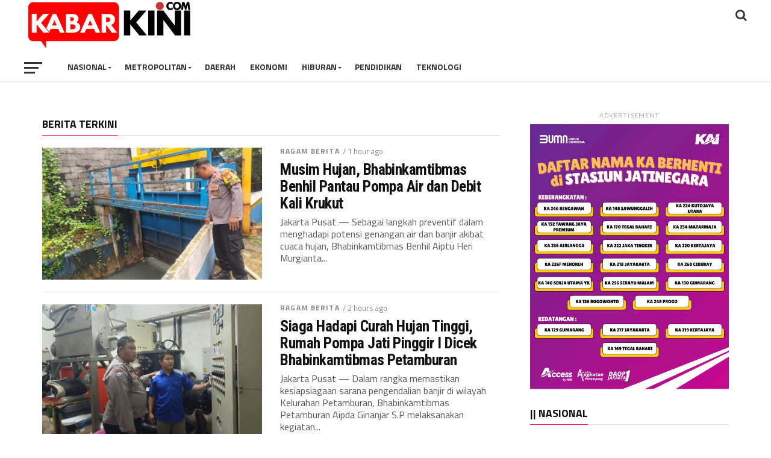

--- FILE ---
content_type: text/html; charset=UTF-8
request_url: https://kabar-kini.com/tingkatkan-kerjasama-bakamla-ri-dan-uscg-gelar-latihan-small-boat-operation/
body_size: 13660
content:
<!DOCTYPE html>
<html lang="en-US">
<head>
<meta charset="UTF-8" >
<meta name="viewport" id="viewport" content="width=device-width, initial-scale=1.0, maximum-scale=1.0, minimum-scale=1.0, user-scalable=no" />
<link rel="shortcut icon" href="https://kabar-kini.com/wp-content/uploads/2025/12/kabar_kini_2026_logo-2.png" /><link rel="pingback" href="https://kabar-kini.com/xmlrpc.php" />
<meta property="og:description" content="" />
<title>Kabar Kini - </title>
<meta name='robots' content='max-image-preview:large' />
	<style>img:is([sizes="auto" i], [sizes^="auto," i]) { contain-intrinsic-size: 3000px 1500px }</style>
	<link rel='dns-prefetch' href='//fonts.googleapis.com' />
<link rel="alternate" type="application/rss+xml" title="Kabar Kini &raquo; Feed" href="https://kabar-kini.com/?feed=rss2" />
<link rel="alternate" type="application/rss+xml" title="Kabar Kini &raquo; Comments Feed" href="https://kabar-kini.com/?feed=comments-rss2" />
<script type="text/javascript">
/* <![CDATA[ */
window._wpemojiSettings = {"baseUrl":"https:\/\/s.w.org\/images\/core\/emoji\/15.0.3\/72x72\/","ext":".png","svgUrl":"https:\/\/s.w.org\/images\/core\/emoji\/15.0.3\/svg\/","svgExt":".svg","source":{"concatemoji":"https:\/\/kabar-kini.com\/wp-includes\/js\/wp-emoji-release.min.js?ver=6.7.1"}};
/*! This file is auto-generated */
!function(i,n){var o,s,e;function c(e){try{var t={supportTests:e,timestamp:(new Date).valueOf()};sessionStorage.setItem(o,JSON.stringify(t))}catch(e){}}function p(e,t,n){e.clearRect(0,0,e.canvas.width,e.canvas.height),e.fillText(t,0,0);var t=new Uint32Array(e.getImageData(0,0,e.canvas.width,e.canvas.height).data),r=(e.clearRect(0,0,e.canvas.width,e.canvas.height),e.fillText(n,0,0),new Uint32Array(e.getImageData(0,0,e.canvas.width,e.canvas.height).data));return t.every(function(e,t){return e===r[t]})}function u(e,t,n){switch(t){case"flag":return n(e,"\ud83c\udff3\ufe0f\u200d\u26a7\ufe0f","\ud83c\udff3\ufe0f\u200b\u26a7\ufe0f")?!1:!n(e,"\ud83c\uddfa\ud83c\uddf3","\ud83c\uddfa\u200b\ud83c\uddf3")&&!n(e,"\ud83c\udff4\udb40\udc67\udb40\udc62\udb40\udc65\udb40\udc6e\udb40\udc67\udb40\udc7f","\ud83c\udff4\u200b\udb40\udc67\u200b\udb40\udc62\u200b\udb40\udc65\u200b\udb40\udc6e\u200b\udb40\udc67\u200b\udb40\udc7f");case"emoji":return!n(e,"\ud83d\udc26\u200d\u2b1b","\ud83d\udc26\u200b\u2b1b")}return!1}function f(e,t,n){var r="undefined"!=typeof WorkerGlobalScope&&self instanceof WorkerGlobalScope?new OffscreenCanvas(300,150):i.createElement("canvas"),a=r.getContext("2d",{willReadFrequently:!0}),o=(a.textBaseline="top",a.font="600 32px Arial",{});return e.forEach(function(e){o[e]=t(a,e,n)}),o}function t(e){var t=i.createElement("script");t.src=e,t.defer=!0,i.head.appendChild(t)}"undefined"!=typeof Promise&&(o="wpEmojiSettingsSupports",s=["flag","emoji"],n.supports={everything:!0,everythingExceptFlag:!0},e=new Promise(function(e){i.addEventListener("DOMContentLoaded",e,{once:!0})}),new Promise(function(t){var n=function(){try{var e=JSON.parse(sessionStorage.getItem(o));if("object"==typeof e&&"number"==typeof e.timestamp&&(new Date).valueOf()<e.timestamp+604800&&"object"==typeof e.supportTests)return e.supportTests}catch(e){}return null}();if(!n){if("undefined"!=typeof Worker&&"undefined"!=typeof OffscreenCanvas&&"undefined"!=typeof URL&&URL.createObjectURL&&"undefined"!=typeof Blob)try{var e="postMessage("+f.toString()+"("+[JSON.stringify(s),u.toString(),p.toString()].join(",")+"));",r=new Blob([e],{type:"text/javascript"}),a=new Worker(URL.createObjectURL(r),{name:"wpTestEmojiSupports"});return void(a.onmessage=function(e){c(n=e.data),a.terminate(),t(n)})}catch(e){}c(n=f(s,u,p))}t(n)}).then(function(e){for(var t in e)n.supports[t]=e[t],n.supports.everything=n.supports.everything&&n.supports[t],"flag"!==t&&(n.supports.everythingExceptFlag=n.supports.everythingExceptFlag&&n.supports[t]);n.supports.everythingExceptFlag=n.supports.everythingExceptFlag&&!n.supports.flag,n.DOMReady=!1,n.readyCallback=function(){n.DOMReady=!0}}).then(function(){return e}).then(function(){var e;n.supports.everything||(n.readyCallback(),(e=n.source||{}).concatemoji?t(e.concatemoji):e.wpemoji&&e.twemoji&&(t(e.twemoji),t(e.wpemoji)))}))}((window,document),window._wpemojiSettings);
/* ]]> */
</script>
<style id='wp-emoji-styles-inline-css' type='text/css'>

	img.wp-smiley, img.emoji {
		display: inline !important;
		border: none !important;
		box-shadow: none !important;
		height: 1em !important;
		width: 1em !important;
		margin: 0 0.07em !important;
		vertical-align: -0.1em !important;
		background: none !important;
		padding: 0 !important;
	}
</style>
<link rel='stylesheet' id='wp-block-library-css' href='https://kabar-kini.com/wp-includes/css/dist/block-library/style.min.css?ver=6.7.1' type='text/css' media='all' />
<style id='classic-theme-styles-inline-css' type='text/css'>
/*! This file is auto-generated */
.wp-block-button__link{color:#fff;background-color:#32373c;border-radius:9999px;box-shadow:none;text-decoration:none;padding:calc(.667em + 2px) calc(1.333em + 2px);font-size:1.125em}.wp-block-file__button{background:#32373c;color:#fff;text-decoration:none}
</style>
<style id='global-styles-inline-css' type='text/css'>
:root{--wp--preset--aspect-ratio--square: 1;--wp--preset--aspect-ratio--4-3: 4/3;--wp--preset--aspect-ratio--3-4: 3/4;--wp--preset--aspect-ratio--3-2: 3/2;--wp--preset--aspect-ratio--2-3: 2/3;--wp--preset--aspect-ratio--16-9: 16/9;--wp--preset--aspect-ratio--9-16: 9/16;--wp--preset--color--black: #000000;--wp--preset--color--cyan-bluish-gray: #abb8c3;--wp--preset--color--white: #ffffff;--wp--preset--color--pale-pink: #f78da7;--wp--preset--color--vivid-red: #cf2e2e;--wp--preset--color--luminous-vivid-orange: #ff6900;--wp--preset--color--luminous-vivid-amber: #fcb900;--wp--preset--color--light-green-cyan: #7bdcb5;--wp--preset--color--vivid-green-cyan: #00d084;--wp--preset--color--pale-cyan-blue: #8ed1fc;--wp--preset--color--vivid-cyan-blue: #0693e3;--wp--preset--color--vivid-purple: #9b51e0;--wp--preset--gradient--vivid-cyan-blue-to-vivid-purple: linear-gradient(135deg,rgba(6,147,227,1) 0%,rgb(155,81,224) 100%);--wp--preset--gradient--light-green-cyan-to-vivid-green-cyan: linear-gradient(135deg,rgb(122,220,180) 0%,rgb(0,208,130) 100%);--wp--preset--gradient--luminous-vivid-amber-to-luminous-vivid-orange: linear-gradient(135deg,rgba(252,185,0,1) 0%,rgba(255,105,0,1) 100%);--wp--preset--gradient--luminous-vivid-orange-to-vivid-red: linear-gradient(135deg,rgba(255,105,0,1) 0%,rgb(207,46,46) 100%);--wp--preset--gradient--very-light-gray-to-cyan-bluish-gray: linear-gradient(135deg,rgb(238,238,238) 0%,rgb(169,184,195) 100%);--wp--preset--gradient--cool-to-warm-spectrum: linear-gradient(135deg,rgb(74,234,220) 0%,rgb(151,120,209) 20%,rgb(207,42,186) 40%,rgb(238,44,130) 60%,rgb(251,105,98) 80%,rgb(254,248,76) 100%);--wp--preset--gradient--blush-light-purple: linear-gradient(135deg,rgb(255,206,236) 0%,rgb(152,150,240) 100%);--wp--preset--gradient--blush-bordeaux: linear-gradient(135deg,rgb(254,205,165) 0%,rgb(254,45,45) 50%,rgb(107,0,62) 100%);--wp--preset--gradient--luminous-dusk: linear-gradient(135deg,rgb(255,203,112) 0%,rgb(199,81,192) 50%,rgb(65,88,208) 100%);--wp--preset--gradient--pale-ocean: linear-gradient(135deg,rgb(255,245,203) 0%,rgb(182,227,212) 50%,rgb(51,167,181) 100%);--wp--preset--gradient--electric-grass: linear-gradient(135deg,rgb(202,248,128) 0%,rgb(113,206,126) 100%);--wp--preset--gradient--midnight: linear-gradient(135deg,rgb(2,3,129) 0%,rgb(40,116,252) 100%);--wp--preset--font-size--small: 13px;--wp--preset--font-size--medium: 20px;--wp--preset--font-size--large: 36px;--wp--preset--font-size--x-large: 42px;--wp--preset--spacing--20: 0.44rem;--wp--preset--spacing--30: 0.67rem;--wp--preset--spacing--40: 1rem;--wp--preset--spacing--50: 1.5rem;--wp--preset--spacing--60: 2.25rem;--wp--preset--spacing--70: 3.38rem;--wp--preset--spacing--80: 5.06rem;--wp--preset--shadow--natural: 6px 6px 9px rgba(0, 0, 0, 0.2);--wp--preset--shadow--deep: 12px 12px 50px rgba(0, 0, 0, 0.4);--wp--preset--shadow--sharp: 6px 6px 0px rgba(0, 0, 0, 0.2);--wp--preset--shadow--outlined: 6px 6px 0px -3px rgba(255, 255, 255, 1), 6px 6px rgba(0, 0, 0, 1);--wp--preset--shadow--crisp: 6px 6px 0px rgba(0, 0, 0, 1);}:where(.is-layout-flex){gap: 0.5em;}:where(.is-layout-grid){gap: 0.5em;}body .is-layout-flex{display: flex;}.is-layout-flex{flex-wrap: wrap;align-items: center;}.is-layout-flex > :is(*, div){margin: 0;}body .is-layout-grid{display: grid;}.is-layout-grid > :is(*, div){margin: 0;}:where(.wp-block-columns.is-layout-flex){gap: 2em;}:where(.wp-block-columns.is-layout-grid){gap: 2em;}:where(.wp-block-post-template.is-layout-flex){gap: 1.25em;}:where(.wp-block-post-template.is-layout-grid){gap: 1.25em;}.has-black-color{color: var(--wp--preset--color--black) !important;}.has-cyan-bluish-gray-color{color: var(--wp--preset--color--cyan-bluish-gray) !important;}.has-white-color{color: var(--wp--preset--color--white) !important;}.has-pale-pink-color{color: var(--wp--preset--color--pale-pink) !important;}.has-vivid-red-color{color: var(--wp--preset--color--vivid-red) !important;}.has-luminous-vivid-orange-color{color: var(--wp--preset--color--luminous-vivid-orange) !important;}.has-luminous-vivid-amber-color{color: var(--wp--preset--color--luminous-vivid-amber) !important;}.has-light-green-cyan-color{color: var(--wp--preset--color--light-green-cyan) !important;}.has-vivid-green-cyan-color{color: var(--wp--preset--color--vivid-green-cyan) !important;}.has-pale-cyan-blue-color{color: var(--wp--preset--color--pale-cyan-blue) !important;}.has-vivid-cyan-blue-color{color: var(--wp--preset--color--vivid-cyan-blue) !important;}.has-vivid-purple-color{color: var(--wp--preset--color--vivid-purple) !important;}.has-black-background-color{background-color: var(--wp--preset--color--black) !important;}.has-cyan-bluish-gray-background-color{background-color: var(--wp--preset--color--cyan-bluish-gray) !important;}.has-white-background-color{background-color: var(--wp--preset--color--white) !important;}.has-pale-pink-background-color{background-color: var(--wp--preset--color--pale-pink) !important;}.has-vivid-red-background-color{background-color: var(--wp--preset--color--vivid-red) !important;}.has-luminous-vivid-orange-background-color{background-color: var(--wp--preset--color--luminous-vivid-orange) !important;}.has-luminous-vivid-amber-background-color{background-color: var(--wp--preset--color--luminous-vivid-amber) !important;}.has-light-green-cyan-background-color{background-color: var(--wp--preset--color--light-green-cyan) !important;}.has-vivid-green-cyan-background-color{background-color: var(--wp--preset--color--vivid-green-cyan) !important;}.has-pale-cyan-blue-background-color{background-color: var(--wp--preset--color--pale-cyan-blue) !important;}.has-vivid-cyan-blue-background-color{background-color: var(--wp--preset--color--vivid-cyan-blue) !important;}.has-vivid-purple-background-color{background-color: var(--wp--preset--color--vivid-purple) !important;}.has-black-border-color{border-color: var(--wp--preset--color--black) !important;}.has-cyan-bluish-gray-border-color{border-color: var(--wp--preset--color--cyan-bluish-gray) !important;}.has-white-border-color{border-color: var(--wp--preset--color--white) !important;}.has-pale-pink-border-color{border-color: var(--wp--preset--color--pale-pink) !important;}.has-vivid-red-border-color{border-color: var(--wp--preset--color--vivid-red) !important;}.has-luminous-vivid-orange-border-color{border-color: var(--wp--preset--color--luminous-vivid-orange) !important;}.has-luminous-vivid-amber-border-color{border-color: var(--wp--preset--color--luminous-vivid-amber) !important;}.has-light-green-cyan-border-color{border-color: var(--wp--preset--color--light-green-cyan) !important;}.has-vivid-green-cyan-border-color{border-color: var(--wp--preset--color--vivid-green-cyan) !important;}.has-pale-cyan-blue-border-color{border-color: var(--wp--preset--color--pale-cyan-blue) !important;}.has-vivid-cyan-blue-border-color{border-color: var(--wp--preset--color--vivid-cyan-blue) !important;}.has-vivid-purple-border-color{border-color: var(--wp--preset--color--vivid-purple) !important;}.has-vivid-cyan-blue-to-vivid-purple-gradient-background{background: var(--wp--preset--gradient--vivid-cyan-blue-to-vivid-purple) !important;}.has-light-green-cyan-to-vivid-green-cyan-gradient-background{background: var(--wp--preset--gradient--light-green-cyan-to-vivid-green-cyan) !important;}.has-luminous-vivid-amber-to-luminous-vivid-orange-gradient-background{background: var(--wp--preset--gradient--luminous-vivid-amber-to-luminous-vivid-orange) !important;}.has-luminous-vivid-orange-to-vivid-red-gradient-background{background: var(--wp--preset--gradient--luminous-vivid-orange-to-vivid-red) !important;}.has-very-light-gray-to-cyan-bluish-gray-gradient-background{background: var(--wp--preset--gradient--very-light-gray-to-cyan-bluish-gray) !important;}.has-cool-to-warm-spectrum-gradient-background{background: var(--wp--preset--gradient--cool-to-warm-spectrum) !important;}.has-blush-light-purple-gradient-background{background: var(--wp--preset--gradient--blush-light-purple) !important;}.has-blush-bordeaux-gradient-background{background: var(--wp--preset--gradient--blush-bordeaux) !important;}.has-luminous-dusk-gradient-background{background: var(--wp--preset--gradient--luminous-dusk) !important;}.has-pale-ocean-gradient-background{background: var(--wp--preset--gradient--pale-ocean) !important;}.has-electric-grass-gradient-background{background: var(--wp--preset--gradient--electric-grass) !important;}.has-midnight-gradient-background{background: var(--wp--preset--gradient--midnight) !important;}.has-small-font-size{font-size: var(--wp--preset--font-size--small) !important;}.has-medium-font-size{font-size: var(--wp--preset--font-size--medium) !important;}.has-large-font-size{font-size: var(--wp--preset--font-size--large) !important;}.has-x-large-font-size{font-size: var(--wp--preset--font-size--x-large) !important;}
:where(.wp-block-post-template.is-layout-flex){gap: 1.25em;}:where(.wp-block-post-template.is-layout-grid){gap: 1.25em;}
:where(.wp-block-columns.is-layout-flex){gap: 2em;}:where(.wp-block-columns.is-layout-grid){gap: 2em;}
:root :where(.wp-block-pullquote){font-size: 1.5em;line-height: 1.6;}
</style>
<link rel='stylesheet' id='mvp-custom-style-css' href='https://kabar-kini.com/wp-content/themes/the-league/style.css?ver=6.7.1' type='text/css' media='all' />
<style id='mvp-custom-style-inline-css' type='text/css'>


#mvp-wallpaper {
	background: url() no-repeat 50% 0;
	}

a,
a:visited,
.post-info-name a,
ul.mvp-author-info-list li.mvp-author-info-name span a,
.woocommerce .woocommerce-breadcrumb a {
	color: #0077ee;
	}

#mvp-comments-button a,
#mvp-comments-button span.mvp-comment-but-text,
a.mvp-inf-more-but,
.sp-template a,
.sp-data-table a {
	color: #0077ee !important;
	}

#mvp-comments-button a:hover,
#mvp-comments-button span.mvp-comment-but-text:hover,
a.mvp-inf-more-but:hover {
	border: 1px solid #0077ee;
	color: #0077ee !important;
	}

a:hover,
.mvp-feat4-sub-text h2 a:hover,
span.mvp-widget-head-link a,
.mvp-widget-list-text1 h2 a:hover,
.mvp-blog-story-text h2 a:hover,
.mvp-side-tab-text h2 a:hover,
.mvp-more-post-text h2 a:hover,
span.mvp-blog-story-author a,
.woocommerce .woocommerce-breadcrumb a:hover,
#mvp-side-wrap a:hover,
.mvp-post-info-top h3 a:hover,
#mvp-side-wrap .mvp-widget-feat-text h3 a:hover,
.mvp-widget-author-text h3 a:hover,
#mvp-side-wrap .mvp-widget-author-text h3 a:hover,
.mvp-feat5-text h2 a:hover {
	color: #fe074e !important;
	}

#mvp-main-nav-wrap,
#mvp-fly-wrap,
ul.mvp-fly-soc-list li a:hover {
	background: #ffffff;
	}

ul.mvp-fly-soc-list li a {
	color: #ffffff !important;
	}

#mvp-nav-menu ul li a,
span.mvp-nav-soc-head,
span.mvp-nav-search-but,
span.mvp-nav-soc-but,
nav.mvp-fly-nav-menu ul li.menu-item-has-children:after,
nav.mvp-fly-nav-menu ul li.menu-item-has-children.tog-minus:after,
nav.mvp-fly-nav-menu ul li a,
span.mvp-fly-soc-head {
	color: #333333;
	}

ul.mvp-fly-soc-list li a:hover {
	color: #333333 !important;
	}

.mvp-fly-but-wrap span,
ul.mvp-fly-soc-list li a {
	background: #333333;
	}

ul.mvp-fly-soc-list li a:hover {
	border: 2px solid #333333;
	}

#mvp-nav-menu ul li.menu-item-has-children ul.sub-menu li a:after,
#mvp-nav-menu ul li.menu-item-has-children ul.sub-menu li ul.sub-menu li a:after,
#mvp-nav-menu ul li.menu-item-has-children ul.sub-menu li ul.sub-menu li ul.sub-menu li a:after,
#mvp-nav-menu ul li.menu-item-has-children ul.mvp-mega-list li a:after,
#mvp-nav-menu ul li.menu-item-has-children a:after {
	border-color: #333333 transparent transparent transparent;
	}

#mvp-nav-menu ul li:hover a,
span.mvp-nav-search-but:hover,
span.mvp-nav-soc-but:hover,
#mvp-nav-menu ul li ul.mvp-mega-list li a:hover,
nav.mvp-fly-nav-menu ul li a:hover {
	color: #fe074e !important;
	}

#mvp-nav-menu ul li:hover a {
	border-bottom: 1px solid #fe074e;
	}

.mvp-fly-but-wrap:hover span {
	background: #fe074e;
	}

#mvp-nav-menu ul li.menu-item-has-children:hover a:after {
	border-color: #fe074e transparent transparent transparent !important;
	}

ul.mvp-score-list li:hover {
	border: 1px solid #fe074e;
	}

.es-nav span:hover a,
ul.mvp-side-tab-list li span.mvp-side-tab-head i {
	color: #fe074e;
	}

span.mvp-feat1-cat,
.mvp-vid-box-wrap,
span.mvp-post-cat,
.mvp-prev-next-text a,
.mvp-prev-next-text a:visited,
.mvp-prev-next-text a:hover,
.mvp-mob-soc-share-but,
.mvp-scores-status,
.sportspress h1.mvp-post-title .sp-player-number {
	background: #fe074e;
	}

.sp-table-caption {
	background: #fe074e !important;
	}

.woocommerce .star-rating span:before,
.woocommerce-message:before,
.woocommerce-info:before,
.woocommerce-message:before {
	color: #fe074e;
	}

.woocommerce .widget_price_filter .ui-slider .ui-slider-range,
.woocommerce .widget_price_filter .ui-slider .ui-slider-handle,
.woocommerce span.onsale,
.woocommerce #respond input#submit.alt,
.woocommerce a.button.alt,
.woocommerce button.button.alt,
.woocommerce input.button.alt,
.woocommerce #respond input#submit.alt:hover,
.woocommerce a.button.alt:hover,
.woocommerce button.button.alt:hover,
.woocommerce input.button.alt:hover {
	background-color: #fe074e;
	}

span.mvp-sec-head,
.mvp-authors-name {
	border-bottom: 1px solid #fe074e;
	}

.woocommerce-error,
.woocommerce-info,
.woocommerce-message {
	border-top-color: #fe074e;
	}

#mvp-nav-menu ul li a,
nav.mvp-fly-nav-menu ul li a,
#mvp-foot-nav ul.menu li a,
#mvp-foot-menu ul.menu li a {
	font-family: 'Titillium Web', sans-serif;
	}

body,
.mvp-feat1-text p,
.mvp-feat4-main-text p,
.mvp-feat2-main-text p,
.mvp-feat3-main-text p,
.mvp-feat4-sub-text p,
.mvp-widget-list-text1 p,
.mvp-blog-story-text p,
.mvp-blog-story-info,
span.mvp-post-excerpt,
ul.mvp-author-info-list li.mvp-author-info-name p,
ul.mvp-author-info-list li.mvp-author-info-name span,
.mvp-post-date,
span.mvp-feat-caption,
span.mvp-feat-caption-wide,
#mvp-content-main p,
#mvp-author-box-text p,
.mvp-more-post-text p,
#mvp-404 p,
#mvp-foot-copy,
#searchform input,
span.mvp-author-page-desc,
#woo-content p,
.mvp-search-text p,
#comments .c p,
.mvp-widget-feat-text p,
.mvp-feat5-text p {
	font-family: 'Titillium Web', sans-serif;
	}

span.mvp-nav-soc-head,
.mvp-score-status p,
.mvp-score-teams p,
.mvp-scores-status p,
.mvp-scores-teams p,
ul.mvp-feat2-list li h3,
.mvp-feat4-sub-text h3,
.mvp-widget-head-wrap h4,
span.mvp-widget-head-link,
.mvp-widget-list-text1 h3,
.mvp-blog-story-text h3,
ul.mvp-side-tab-list li span.mvp-side-tab-head,
.mvp-side-tab-text h3,
span.mvp-post-cat,
.mvp-post-tags,
span.mvp-author-box-name,
#mvp-comments-button a,
#mvp-comments-button span.mvp-comment-but-text,
span.mvp-sec-head,
a.mvp-inf-more-but,
.pagination span, .pagination a,
.woocommerce ul.product_list_widget span.product-title,
.woocommerce ul.product_list_widget li a,
.woocommerce #reviews #comments ol.commentlist li .comment-text p.meta,
.woocommerce .related h2,
.woocommerce div.product .woocommerce-tabs .panel h2,
.woocommerce div.product .product_title,
#mvp-content-main h1,
#mvp-content-main h2,
#mvp-content-main h3,
#mvp-content-main h4,
#mvp-content-main h5,
#mvp-content-main h6,
#woo-content h1.page-title,
.woocommerce .woocommerce-breadcrumb,
.mvp-authors-name,
#respond #submit,
.comment-reply a,
#cancel-comment-reply-link,
span.mvp-feat1-cat,
span.mvp-post-info-date,
.mvp-widget-feat-text h3,
.mvp-widget-author-text h3 a,
.sp-table-caption {
	font-family: 'Titillium Web', sans-serif !important;
	}

.mvp-feat1-text h2,
.mvp-feat1-text h2.mvp-stand-title,
.mvp-feat4-main-text h2,
.mvp-feat4-main-text h2.mvp-stand-title,
.mvp-feat1-sub-text h2,
.mvp-feat2-main-text h2,
.mvp-feat2-sub-text h2,
ul.mvp-feat2-list li h2,
.mvp-feat3-main-text h2,
.mvp-feat3-sub-text h2,
.mvp-feat4-sub-text h2 a,
.mvp-widget-list-text1 h2 a,
.mvp-blog-story-text h2 a,
.mvp-side-tab-text h2 a,
#mvp-content-main blockquote p,
.mvp-more-post-text h2 a,
h2.mvp-authors-latest a,
.mvp-widget-feat-text h2 a,
.mvp-widget-author-text h2 a,
.mvp-feat5-text h2 a,
.mvp-scores-title h2 a {
	font-family: 'Roboto Condensed', sans-serif;
	}

h1.mvp-post-title,
.mvp-cat-head h1,
#mvp-404 h1,
h1.mvp-author-top-head,
#woo-content h1.page-title,
.woocommerce div.product .product_title,
.woocommerce ul.products li.product h3 {
	font-family: 'Roboto', sans-serif;
	}

	

	.mvp-nav-links {
		display: none;
		}
		

	.single #mvp-foot-wrap {
		padding-bottom: 70px;
		}
		
</style>
<link rel='stylesheet' id='mvp-reset-css' href='https://kabar-kini.com/wp-content/themes/the-league/css/reset.css?ver=6.7.1' type='text/css' media='all' />
<link rel='stylesheet' id='fontawesome-css' href='https://kabar-kini.com/wp-content/themes/the-league/font-awesome/css/font-awesome.css?ver=6.7.1' type='text/css' media='all' />
<link rel='stylesheet' id='mvp-fonts-css' href='//fonts.googleapis.com/css?family=Advent+Pro%3A700%7CRoboto%3A300%2C400%2C500%2C700%2C900%7COswald%3A300%2C400%2C700%7CLato%3A300%2C400%2C700%7CWork+Sans%3A200%2C300%2C400%2C500%2C600%2C700%2C800%2C900%7COpen+Sans%3A400%2C700%2C800%7CRoboto+Condensed%3A100%2C200%2C300%2C400%2C500%2C600%2C700%2C800%2C900%7CRoboto%3A100%2C200%2C300%2C400%2C500%2C600%2C700%2C800%2C900%7CTitillium+Web%3A100%2C200%2C300%2C400%2C500%2C600%2C700%2C800%2C900%7CTitillium+Web%3A100%2C200%2C300%2C400%2C500%2C600%2C700%2C800%2C900%7CTitillium+Web%3A100%2C200%2C300%2C400%2C500%2C600%2C700%2C800%2C900&#038;subset=latin,latin-ext,cyrillic,cyrillic-ext,greek-ext,greek,vietnamese' type='text/css' media='all' />
<link rel='stylesheet' id='mvp-media-queries-css' href='https://kabar-kini.com/wp-content/themes/the-league/css/media-queries.css?ver=6.7.1' type='text/css' media='all' />
<script type="text/javascript" src="https://kabar-kini.com/wp-includes/js/jquery/jquery.min.js?ver=3.7.1" id="jquery-core-js"></script>
<script type="text/javascript" src="https://kabar-kini.com/wp-includes/js/jquery/jquery-migrate.min.js?ver=3.4.1" id="jquery-migrate-js"></script>
<link rel="https://api.w.org/" href="https://kabar-kini.com/index.php?rest_route=/" /><link rel="alternate" title="JSON" type="application/json" href="https://kabar-kini.com/index.php?rest_route=/wp/v2/pages/85368" /><link rel="EditURI" type="application/rsd+xml" title="RSD" href="https://kabar-kini.com/xmlrpc.php?rsd" />
<meta name="generator" content="WordPress 6.7.1" />
<link rel="canonical" href="https://kabar-kini.com/" />
<link rel='shortlink' href='https://kabar-kini.com/' />
<link rel="alternate" title="oEmbed (JSON)" type="application/json+oembed" href="https://kabar-kini.com/index.php?rest_route=%2Foembed%2F1.0%2Fembed&#038;url=https%3A%2F%2Fkabar-kini.com%2F" />
<link rel="alternate" title="oEmbed (XML)" type="text/xml+oembed" href="https://kabar-kini.com/index.php?rest_route=%2Foembed%2F1.0%2Fembed&#038;url=https%3A%2F%2Fkabar-kini.com%2F&#038;format=xml" />
</head>
<body class="home page-template-default page page-id-85368">
	<div id="mvp-fly-wrap">
	<div id="mvp-fly-menu-top" class="left relative">
		<div class="mvp-fly-top-out left relative">
			<div class="mvp-fly-top-in">
				<div id="mvp-fly-logo" class="left relative">
											<a href="https://kabar-kini.com/"><img src="https://kabar-kini.com/wp-content/uploads/2025/12/kabar_kini_2026_logo.png" alt="Kabar Kini" data-rjs="2" /></a>
									</div><!--mvp-fly-logo-->
			</div><!--mvp-fly-top-in-->
			<div class="mvp-fly-but-wrap mvp-fly-but-menu mvp-fly-but-click">
				<span></span>
				<span></span>
				<span></span>
				<span></span>
			</div><!--mvp-fly-but-wrap-->
		</div><!--mvp-fly-top-out-->
	</div><!--mvp-fly-menu-top-->
	<div id="mvp-fly-menu-wrap">
		<nav class="mvp-fly-nav-menu left relative">
			<div class="menu-menu_utama-container"><ul id="menu-menu_utama" class="menu"><li id="menu-item-85380" class="menu-item menu-item-type-taxonomy menu-item-object-category menu-item-has-children menu-item-85380"><a href="https://kabar-kini.com/?cat=15">Nasional</a>
<ul class="sub-menu">
	<li id="menu-item-85384" class="menu-item menu-item-type-taxonomy menu-item-object-category menu-item-85384"><a href="https://kabar-kini.com/?cat=4">TNI AD</a></li>
	<li id="menu-item-85385" class="menu-item menu-item-type-taxonomy menu-item-object-category menu-item-85385"><a href="https://kabar-kini.com/?cat=8">TNI AL</a></li>
	<li id="menu-item-85386" class="menu-item menu-item-type-taxonomy menu-item-object-category menu-item-85386"><a href="https://kabar-kini.com/?cat=3">TNI AU</a></li>
</ul>
</li>
<li id="menu-item-85378" class="menu-item menu-item-type-taxonomy menu-item-object-category menu-item-has-children menu-item-85378"><a href="https://kabar-kini.com/?cat=6">Metropolitan</a>
<ul class="sub-menu">
	<li id="menu-item-85382" class="menu-item menu-item-type-taxonomy menu-item-object-category menu-item-85382"><a href="https://kabar-kini.com/?cat=5">POLDA</a></li>
</ul>
</li>
<li id="menu-item-85374" class="menu-item menu-item-type-taxonomy menu-item-object-category menu-item-85374"><a href="https://kabar-kini.com/?cat=17">Daerah</a></li>
<li id="menu-item-85375" class="menu-item menu-item-type-taxonomy menu-item-object-category menu-item-85375"><a href="https://kabar-kini.com/?cat=18">Ekonomi</a></li>
<li id="menu-item-85377" class="menu-item menu-item-type-taxonomy menu-item-object-category menu-item-has-children menu-item-85377"><a href="https://kabar-kini.com/?cat=7">Hiburan</a>
<ul class="sub-menu">
	<li id="menu-item-85376" class="menu-item menu-item-type-taxonomy menu-item-object-category menu-item-85376"><a href="https://kabar-kini.com/?cat=11">Film</a></li>
</ul>
</li>
<li id="menu-item-85381" class="menu-item menu-item-type-taxonomy menu-item-object-category menu-item-85381"><a href="https://kabar-kini.com/?cat=10">Pendidikan</a></li>
<li id="menu-item-85383" class="menu-item menu-item-type-taxonomy menu-item-object-category menu-item-85383"><a href="https://kabar-kini.com/?cat=9">Teknologi</a></li>
</ul></div>		</nav>
	</div><!--mvp-fly-menu-wrap-->
	<div id="mvp-fly-soc-wrap">
		<span class="mvp-fly-soc-head">Connect with us</span>
		<ul class="mvp-fly-soc-list left relative">
																										</ul>
	</div><!--mvp-fly-soc-wrap-->
</div><!--mvp-fly-wrap-->				<div id="mvp-site" class="left relative">
		<div id="mvp-search-wrap">
			<div id="mvp-search-box">
				<form method="get" id="searchform" action="https://kabar-kini.com/">
	<input type="text" name="s" id="s" value="Search" onfocus='if (this.value == "Search") { this.value = ""; }' onblur='if (this.value == "") { this.value = "Search"; }' />
	<input type="hidden" id="searchsubmit" value="Search" />
</form>			</div><!--mvp-search-box-->
			<div class="mvp-search-but-wrap mvp-search-click">
				<span></span>
				<span></span>
			</div><!--mvp-search-but-wrap-->
		</div><!--mvp-search-wrap-->
		<header id="mvp-top-head-wrap">
		    
		    
						
			
			<nav id="mvp-main-nav-wrap">
				<div id="mvp-top-nav-wrap" class="left relative">
					<div class="mvp-main-box-cont">
						<div id="mvp-top-nav-cont" class="left relative">
							<div class="mvp-top-nav-right-out relative">
								<div class="mvp-top-nav-right-in">
									<div id="mvp-top-nav-left" class="left relative">
										<div class="mvp-top-nav-left-out relative">
											<div class="mvp-top-nav-menu-but left relative">
												<div class="mvp-fly-but-wrap mvp-fly-but-click left relative">
													<span></span>
													<span></span>
													<span></span>
													<span></span>
												</div><!--mvp-fly-but-wrap-->
											</div><!--mvp-top-nav-menu-but-->
											<div class="mvp-top-nav-left-in">
												<div id="mvp-top-nav-logo" class="left relative" itemscope itemtype="http://schema.org/Organization">
																											<a itemprop="url" href="https://kabar-kini.com/"><img itemprop="logo" src="https://kabar-kini.com/wp-content/uploads/2025/12/kabar_kini_2026_logo.png" alt="Kabar Kini" data-rjs="2" /></a>
																																								<h1 class="mvp-logo-title">Kabar Kini</h1>
																									</div><!--mvp-top-nav-logo-->
																							</div><!--mvp-top-nav-left-in-->
										</div><!--mvp-top-nav-left-out-->
									</div><!--mvp-top-nav-left-->
								</div><!--mvp-top-nav-right-in-->
								
								<div id="mvp-top-nav-right" class="right relative">
																		<span class="mvp-nav-search-but fa fa-search fa-2 mvp-search-click"></span>
								</div><!--mvp-top-nav-right-->
								
							</div><!--mvp-top-nav-right-out-->
						</div><!--mvp-top-nav-cont-->
					</div><!--mvp-main-box-cont-->
				</div><!--mvp-top-nav-wrap-->
				<div id="mvp-bot-nav-wrap" class="left relative">
					<div class="mvp-main-box-cont">
						<div id="mvp-bot-nav-cont" class="left">
							<div class="mvp-bot-nav-out">
								<div class="mvp-fly-but-wrap mvp-fly-but-click left relative">
									<span></span>
									<span></span>
									<span></span>
									<span></span>
								</div><!--mvp-fly-but-wrap-->
								<div class="mvp-bot-nav-in">
									<div id="mvp-nav-menu" class="left">
										<div class="menu-menu_utama-container"><ul id="menu-menu_utama-1" class="menu"><li class="menu-item menu-item-type-taxonomy menu-item-object-category menu-item-has-children menu-item-85380"><a href="https://kabar-kini.com/?cat=15">Nasional</a>
<ul class="sub-menu">
	<li class="menu-item menu-item-type-taxonomy menu-item-object-category menu-item-85384"><a href="https://kabar-kini.com/?cat=4">TNI AD</a></li>
	<li class="menu-item menu-item-type-taxonomy menu-item-object-category menu-item-85385"><a href="https://kabar-kini.com/?cat=8">TNI AL</a></li>
	<li class="menu-item menu-item-type-taxonomy menu-item-object-category menu-item-85386"><a href="https://kabar-kini.com/?cat=3">TNI AU</a></li>
</ul>
</li>
<li class="menu-item menu-item-type-taxonomy menu-item-object-category menu-item-has-children menu-item-85378"><a href="https://kabar-kini.com/?cat=6">Metropolitan</a>
<ul class="sub-menu">
	<li class="menu-item menu-item-type-taxonomy menu-item-object-category menu-item-85382"><a href="https://kabar-kini.com/?cat=5">POLDA</a></li>
</ul>
</li>
<li class="menu-item menu-item-type-taxonomy menu-item-object-category menu-item-85374"><a href="https://kabar-kini.com/?cat=17">Daerah</a></li>
<li class="menu-item menu-item-type-taxonomy menu-item-object-category menu-item-85375"><a href="https://kabar-kini.com/?cat=18">Ekonomi</a></li>
<li class="menu-item menu-item-type-taxonomy menu-item-object-category menu-item-has-children menu-item-85377"><a href="https://kabar-kini.com/?cat=7">Hiburan</a>
<ul class="sub-menu">
	<li class="menu-item menu-item-type-taxonomy menu-item-object-category menu-item-85376"><a href="https://kabar-kini.com/?cat=11">Film</a></li>
</ul>
</li>
<li class="menu-item menu-item-type-taxonomy menu-item-object-category menu-item-85381"><a href="https://kabar-kini.com/?cat=10">Pendidikan</a></li>
<li class="menu-item menu-item-type-taxonomy menu-item-object-category menu-item-85383"><a href="https://kabar-kini.com/?cat=9">Teknologi</a></li>
</ul></div>									</div><!--mvp-nav-menu-->
								</div><!--mvp-bot-nav-in-->
							</div><!--mvp-bot-nav-out-->
						</div><!--mvp-bot-nav-cont-->
					</div><!--mvp-main-box-cont-->
				</div><!--mvp-bot-nav-wrap-->
			</nav><!--mvp-main-nav-wrap-->
		</header>
		
		<br></br>
		<main id="mvp-main-wrap" class="left relative">
						<div id="mvp-main-body-wrap" class="left relative">
				<div class="mvp-main-box-cont">
					<div id="mvp-main-body" class="left relative">

	<div class="mvp-body-sec-wrap  mvp-feat1-wrap-bg left relative">
			<div id="mvp-feat3-wrap" class="left relative">
		<div class="mvp-feat3-left left relative">
							<a href="https://kabar-kini.com/?p=152291" rel="bookmark">
				<div class="mvp-feat3-main left relative">
					<div class="mvp-feat3-main-img left relative">
											</div><!--mvp-feat3-main-img-->
					<div class="mvp-feat3-main-text">
						<h3 class="mvp-feat1-cat">
							<span class="mvp-feat1-cat">Ragam Berita</span>
						</h3><!--mvp-feat1-cat-->
													<h2 class="mvp-stand-title">Dialog dengan Awak Kamling di Hari Libur Tahun Baru, Polisi Perkuat Keamanan Lingkungan</h2>
												<p>Jakarta Pusat – Di tengah libur Tahun Baru, jajaran Polsek Kemayoran tetap hadir di tengah masyarakat untuk memastikan situasi keamanan dan...</p>
					</div><!--mvp-feat3-main-text-->
				</div><!--mvp-feat3-main-->
				</a>
					</div><!--mvp-feat3-left-->
		<div class="mvp-feat3-right left relative">
							<a href="https://kabar-kini.com/?p=152282" rel="bookmark">
				<div class="mvp-feat3-sub left relative">
					<div class="mvp-feat3-sub-img left relative">
											</div><!--mvp-feat3-sub-img-->
					<div class="mvp-feat3-sub-text left relative">
						<h3 class="mvp-feat1-cat">
							<span class="mvp-feat1-cat">Ragam Berita</span>
						</h3><!--mvp-feat1-cat-->
						<h2>Apel Jam Pimpinan Polsek Kemayoran Soroti Pengamanan Kegiatan dan Pelayanan Publik</h2>
					</div><!--mvp-feat3-sub-text-->
				</div><!--mvp-feat3-sub-->
				</a>
							<a href="https://kabar-kini.com/?p=152263" rel="bookmark">
				<div class="mvp-feat3-sub left relative">
					<div class="mvp-feat3-sub-img left relative">
											</div><!--mvp-feat3-sub-img-->
					<div class="mvp-feat3-sub-text left relative">
						<h3 class="mvp-feat1-cat">
							<span class="mvp-feat1-cat">Ragam Berita</span>
						</h3><!--mvp-feat1-cat-->
						<h2>Polisi Kerahkan 1.392 Personel Layani Aksi KSPI di Silang Selatan Monas</h2>
					</div><!--mvp-feat3-sub-text-->
				</div><!--mvp-feat3-sub-->
				</a>
					</div><!--mvp-feat3-right-->
	</div><!--mvp-feat3-wrap-->
	
	
	
	
	
	
	
	
	
	</div><!--mvp-body-sec-wrap-->


	<div id="mvp-home-widget-wrap" class="left relative">
								</div><!--mvp-home-widget-wrap-->


	<div class="mvp-body-sec-wrap left relative">
		<div class="mvp-sec-pad left relative">
		<div class="mvp-main-body-out2 relative">
			<div class="mvp-main-body-in2">
				<div class="mvp-main-body-blog left relative">
					<h4 class="mvp-sec-head"><span class="mvp-sec-head">Berita Terkini</span></h4>
					<ul class="mvp-main-blog-wrap left relative infinite-content">
																					<li class="mvp-blog-story-wrap left relative infinite-post">
																			<a href="https://kabar-kini.com/?p=156467" rel="bookmark">
										<div class="mvp-blog-story-img left relative">
											<img width="400" height="240" src="https://kabar-kini.com/wp-content/uploads/2026/01/IMG-20260119-WA0007-400x240.jpg" class="mvp-reg-img wp-post-image" alt="" decoding="async" loading="lazy" srcset="https://kabar-kini.com/wp-content/uploads/2026/01/IMG-20260119-WA0007-400x240.jpg 400w, https://kabar-kini.com/wp-content/uploads/2026/01/IMG-20260119-WA0007-1000x600.jpg 1000w" sizes="auto, (max-width: 400px) 100vw, 400px" />											<img width="80" height="80" src="https://kabar-kini.com/wp-content/uploads/2026/01/IMG-20260119-WA0007-80x80.jpg" class="mvp-mob-img wp-post-image" alt="" decoding="async" loading="lazy" srcset="https://kabar-kini.com/wp-content/uploads/2026/01/IMG-20260119-WA0007-80x80.jpg 80w, https://kabar-kini.com/wp-content/uploads/2026/01/IMG-20260119-WA0007-150x150.jpg 150w" sizes="auto, (max-width: 80px) 100vw, 80px" />																					</div><!--mvp-blog-story-img-->
										</a>
										<div class="mvp-blog-story-text left relative">
											<div class="mvp-post-info-top left relative">
																									<h3><a href="https://kabar-kini.com/?cat=1">Ragam Berita</a></h3><span class="mvp-post-info-date left relative">/ 1 hour ago</span>
																							</div><!--mvp-post-info-top-->
											<h2><a href="https://kabar-kini.com/?p=156467" rel="bookmark">Musim Hujan, Bhabinkamtibmas Benhil Pantau Pompa Air dan Debit Kali Krukut</a></h2>
											<p>Jakarta Pusat — Sebagai langkah preventif dalam menghadapi potensi genangan air dan banjir akibat cuaca hujan, Bhabinkamtibmas Benhil Aiptu Heri Murgianta...</p>
											
											<!--<div class="mvp-blog-story-info left relative">
												<span class="mvp-blog-story-author left">By <a href="https://kabar-kini.com/?author=2" title="Posts by Admin" rel="author">Admin</a></span>
											</div>-->
											<!--mvp-blog-story-info-->
										</div><!--mvp-blog-story-text-->
										
										
										
																	</li><!--mvp-blog-story-wrap-->
															<li class="mvp-blog-story-wrap left relative infinite-post">
																			<a href="https://kabar-kini.com/?p=156464" rel="bookmark">
										<div class="mvp-blog-story-img left relative">
											<img width="400" height="240" src="https://kabar-kini.com/wp-content/uploads/2026/01/IMG-20260119-WA0006-400x240.jpg" class="mvp-reg-img wp-post-image" alt="" decoding="async" loading="lazy" srcset="https://kabar-kini.com/wp-content/uploads/2026/01/IMG-20260119-WA0006-400x240.jpg 400w, https://kabar-kini.com/wp-content/uploads/2026/01/IMG-20260119-WA0006-1000x600.jpg 1000w" sizes="auto, (max-width: 400px) 100vw, 400px" />											<img width="80" height="80" src="https://kabar-kini.com/wp-content/uploads/2026/01/IMG-20260119-WA0006-80x80.jpg" class="mvp-mob-img wp-post-image" alt="" decoding="async" loading="lazy" srcset="https://kabar-kini.com/wp-content/uploads/2026/01/IMG-20260119-WA0006-80x80.jpg 80w, https://kabar-kini.com/wp-content/uploads/2026/01/IMG-20260119-WA0006-150x150.jpg 150w" sizes="auto, (max-width: 80px) 100vw, 80px" />																					</div><!--mvp-blog-story-img-->
										</a>
										<div class="mvp-blog-story-text left relative">
											<div class="mvp-post-info-top left relative">
																									<h3><a href="https://kabar-kini.com/?cat=1">Ragam Berita</a></h3><span class="mvp-post-info-date left relative">/ 2 hours ago</span>
																							</div><!--mvp-post-info-top-->
											<h2><a href="https://kabar-kini.com/?p=156464" rel="bookmark">Siaga Hadapi Curah Hujan Tinggi, Rumah Pompa Jati Pinggir I Dicek Bhabinkamtibmas Petamburan</a></h2>
											<p>Jakarta Pusat — Dalam rangka memastikan kesiapsiagaan sarana pengendalian banjir di wilayah Kelurahan Petamburan, Bhabinkamtibmas Petamburan Aipda Ginanjar S.P melaksanakan kegiatan...</p>
											
											<!--<div class="mvp-blog-story-info left relative">
												<span class="mvp-blog-story-author left">By <a href="https://kabar-kini.com/?author=2" title="Posts by Admin" rel="author">Admin</a></span>
											</div>-->
											<!--mvp-blog-story-info-->
										</div><!--mvp-blog-story-text-->
										
										
										
																	</li><!--mvp-blog-story-wrap-->
															<li class="mvp-blog-story-wrap left relative infinite-post">
																			<a href="https://kabar-kini.com/?p=156461" rel="bookmark">
										<div class="mvp-blog-story-img left relative">
											<img width="400" height="240" src="https://kabar-kini.com/wp-content/uploads/2026/01/IMG-20260119-WA0001-400x240.jpg" class="mvp-reg-img wp-post-image" alt="" decoding="async" loading="lazy" srcset="https://kabar-kini.com/wp-content/uploads/2026/01/IMG-20260119-WA0001-400x240.jpg 400w, https://kabar-kini.com/wp-content/uploads/2026/01/IMG-20260119-WA0001-1000x600.jpg 1000w" sizes="auto, (max-width: 400px) 100vw, 400px" />											<img width="80" height="80" src="https://kabar-kini.com/wp-content/uploads/2026/01/IMG-20260119-WA0001-80x80.jpg" class="mvp-mob-img wp-post-image" alt="" decoding="async" loading="lazy" srcset="https://kabar-kini.com/wp-content/uploads/2026/01/IMG-20260119-WA0001-80x80.jpg 80w, https://kabar-kini.com/wp-content/uploads/2026/01/IMG-20260119-WA0001-150x150.jpg 150w" sizes="auto, (max-width: 80px) 100vw, 80px" />																					</div><!--mvp-blog-story-img-->
										</a>
										<div class="mvp-blog-story-text left relative">
											<div class="mvp-post-info-top left relative">
																									<h3><a href="https://kabar-kini.com/?cat=1">Ragam Berita</a></h3><span class="mvp-post-info-date left relative">/ 2 hours ago</span>
																							</div><!--mvp-post-info-top-->
											<h2><a href="https://kabar-kini.com/?p=156461" rel="bookmark">Bhabinkamtibmas Petamburan Laksanakan Pengecekan Rumah Pompa Jati Pinggir II RW 03</a></h2>
											<p>Jakarta Pusat — Dalam rangka meningkatkan kesiapsiagaan menghadapi potensi genangan air dan banjir di musim hujan, Bhabinkamtibmas Kelurahan Petamburan Aipda Ginanjar...</p>
											
											<!--<div class="mvp-blog-story-info left relative">
												<span class="mvp-blog-story-author left">By <a href="https://kabar-kini.com/?author=2" title="Posts by Admin" rel="author">Admin</a></span>
											</div>-->
											<!--mvp-blog-story-info-->
										</div><!--mvp-blog-story-text-->
										
										
										
																	</li><!--mvp-blog-story-wrap-->
															<li class="mvp-blog-story-wrap left relative infinite-post">
																			<a href="https://kabar-kini.com/?p=156458" rel="bookmark">
										<div class="mvp-blog-story-img left relative">
											<img width="400" height="240" src="https://kabar-kini.com/wp-content/uploads/2026/01/IMG-20260118-WA01431-400x240.jpg" class="mvp-reg-img wp-post-image" alt="" decoding="async" loading="lazy" srcset="https://kabar-kini.com/wp-content/uploads/2026/01/IMG-20260118-WA01431-400x240.jpg 400w, https://kabar-kini.com/wp-content/uploads/2026/01/IMG-20260118-WA01431-1000x600.jpg 1000w" sizes="auto, (max-width: 400px) 100vw, 400px" />											<img width="80" height="80" src="https://kabar-kini.com/wp-content/uploads/2026/01/IMG-20260118-WA01431-80x80.jpg" class="mvp-mob-img wp-post-image" alt="" decoding="async" loading="lazy" srcset="https://kabar-kini.com/wp-content/uploads/2026/01/IMG-20260118-WA01431-80x80.jpg 80w, https://kabar-kini.com/wp-content/uploads/2026/01/IMG-20260118-WA01431-150x150.jpg 150w" sizes="auto, (max-width: 80px) 100vw, 80px" />																					</div><!--mvp-blog-story-img-->
										</a>
										<div class="mvp-blog-story-text left relative">
											<div class="mvp-post-info-top left relative">
																									<h3><a href="https://kabar-kini.com/?cat=1">Ragam Berita</a></h3><span class="mvp-post-info-date left relative">/ 3 hours ago</span>
																							</div><!--mvp-post-info-top-->
											<h2><a href="https://kabar-kini.com/?p=156458" rel="bookmark">Polri Bergerak Tangani Banjir Cakung, Kerahkan 132 Personel, Perahu Taktis, Kendaraan 4&#215;4, dan Dapur Lapangan Brimob</a></h2>
											<p>Jakarta Timur — Kepolisian Negara Republik Indonesia melalui jajaran Polda Metro Jaya bergerak cepat dan siaga penuh dalam menangani banjir akibat...</p>
											
											<!--<div class="mvp-blog-story-info left relative">
												<span class="mvp-blog-story-author left">By <a href="https://kabar-kini.com/?author=2" title="Posts by Admin" rel="author">Admin</a></span>
											</div>-->
											<!--mvp-blog-story-info-->
										</div><!--mvp-blog-story-text-->
										
										
										
																	</li><!--mvp-blog-story-wrap-->
															<li class="mvp-blog-story-wrap left relative infinite-post">
																			<a href="https://kabar-kini.com/?p=156455" rel="bookmark">
										<div class="mvp-blog-story-img left relative">
											<img width="400" height="240" src="https://kabar-kini.com/wp-content/uploads/2026/01/IMG-20260118-WA0035-400x240.jpg" class="mvp-reg-img wp-post-image" alt="" decoding="async" loading="lazy" srcset="https://kabar-kini.com/wp-content/uploads/2026/01/IMG-20260118-WA0035-400x240.jpg 400w, https://kabar-kini.com/wp-content/uploads/2026/01/IMG-20260118-WA0035-1000x600.jpg 1000w" sizes="auto, (max-width: 400px) 100vw, 400px" />											<img width="80" height="80" src="https://kabar-kini.com/wp-content/uploads/2026/01/IMG-20260118-WA0035-80x80.jpg" class="mvp-mob-img wp-post-image" alt="" decoding="async" loading="lazy" srcset="https://kabar-kini.com/wp-content/uploads/2026/01/IMG-20260118-WA0035-80x80.jpg 80w, https://kabar-kini.com/wp-content/uploads/2026/01/IMG-20260118-WA0035-150x150.jpg 150w" sizes="auto, (max-width: 80px) 100vw, 80px" />																					</div><!--mvp-blog-story-img-->
										</a>
										<div class="mvp-blog-story-text left relative">
											<div class="mvp-post-info-top left relative">
																									<h3><a href="https://kabar-kini.com/?cat=1">Ragam Berita</a></h3><span class="mvp-post-info-date left relative">/ 3 hours ago</span>
																							</div><!--mvp-post-info-top-->
											<h2><a href="https://kabar-kini.com/?p=156455" rel="bookmark">Polri Bersihkan Area Terdampak Banjir Bandang di Kampung Tengah Kecamatan Palembayan Agam Sumbar</a></h2>
											<p>Sumatera Barat &#8211; Pada hari Minggu, 18 Januari 2025, Tim SAR Resimen II Pasukan Pelopor BKO Polda Sumbar melaksanakan kegiatan pembersihan...</p>
											
											<!--<div class="mvp-blog-story-info left relative">
												<span class="mvp-blog-story-author left">By <a href="https://kabar-kini.com/?author=2" title="Posts by Admin" rel="author">Admin</a></span>
											</div>-->
											<!--mvp-blog-story-info-->
										</div><!--mvp-blog-story-text-->
										
										
										
																	</li><!--mvp-blog-story-wrap-->
															<li class="mvp-blog-story-wrap left relative infinite-post">
																			<a href="https://kabar-kini.com/?p=156452" rel="bookmark">
										<div class="mvp-blog-story-img left relative">
											<img width="400" height="240" src="https://kabar-kini.com/wp-content/uploads/2026/01/IMG-20260118-WA0140-400x240.jpg" class="mvp-reg-img wp-post-image" alt="" decoding="async" loading="lazy" />											<img width="80" height="80" src="https://kabar-kini.com/wp-content/uploads/2026/01/IMG-20260118-WA0140-80x80.jpg" class="mvp-mob-img wp-post-image" alt="" decoding="async" loading="lazy" srcset="https://kabar-kini.com/wp-content/uploads/2026/01/IMG-20260118-WA0140-80x80.jpg 80w, https://kabar-kini.com/wp-content/uploads/2026/01/IMG-20260118-WA0140-150x150.jpg 150w" sizes="auto, (max-width: 80px) 100vw, 80px" />																					</div><!--mvp-blog-story-img-->
										</a>
										<div class="mvp-blog-story-text left relative">
											<div class="mvp-post-info-top left relative">
																									<h3><a href="https://kabar-kini.com/?cat=1">Ragam Berita</a></h3><span class="mvp-post-info-date left relative">/ 3 hours ago</span>
																							</div><!--mvp-post-info-top-->
											<h2><a href="https://kabar-kini.com/?p=156452" rel="bookmark">Polri Bersama Masyarakat Bangun Jembatan Darurat, Akses Tiga Kampung di Rusip Antara Kembali Terhubung</a></h2>
											<p>Takengon — Polri bersama masyarakat terus menunjukkan sinergi dan kepedulian dalam percepatan pemulihan pascabencana alam di Kecamatan Rusip Antara, Kabupaten Aceh...</p>
											
											<!--<div class="mvp-blog-story-info left relative">
												<span class="mvp-blog-story-author left">By <a href="https://kabar-kini.com/?author=2" title="Posts by Admin" rel="author">Admin</a></span>
											</div>-->
											<!--mvp-blog-story-info-->
										</div><!--mvp-blog-story-text-->
										
										
										
																	</li><!--mvp-blog-story-wrap-->
															<li class="mvp-blog-story-wrap left relative infinite-post">
																			<a href="https://kabar-kini.com/?p=156449" rel="bookmark">
										<div class="mvp-blog-story-img left relative">
											<img width="400" height="240" src="https://kabar-kini.com/wp-content/uploads/2026/01/IMG-20260118-WA0139-400x240.jpg" class="mvp-reg-img wp-post-image" alt="" decoding="async" loading="lazy" />											<img width="80" height="80" src="https://kabar-kini.com/wp-content/uploads/2026/01/IMG-20260118-WA0139-80x80.jpg" class="mvp-mob-img wp-post-image" alt="" decoding="async" loading="lazy" srcset="https://kabar-kini.com/wp-content/uploads/2026/01/IMG-20260118-WA0139-80x80.jpg 80w, https://kabar-kini.com/wp-content/uploads/2026/01/IMG-20260118-WA0139-150x150.jpg 150w" sizes="auto, (max-width: 80px) 100vw, 80px" />																					</div><!--mvp-blog-story-img-->
										</a>
										<div class="mvp-blog-story-text left relative">
											<div class="mvp-post-info-top left relative">
																									<h3><a href="https://kabar-kini.com/?cat=1">Ragam Berita</a></h3><span class="mvp-post-info-date left relative">/ 4 hours ago</span>
																							</div><!--mvp-post-info-top-->
											<h2><a href="https://kabar-kini.com/?p=156449" rel="bookmark">Polri Hadir di Tengah Warga, Genangan Air di Cempaka Putih Dipantau Langsung</a></h2>
											<p>Jakarta Pusat — Kepolisian Resor Metro Jakarta Pusat melalui jajaran Polsek Cempaka Putih bergerak cepat melakukan pengecekan sejumlah titik genangan air...</p>
											
											<!--<div class="mvp-blog-story-info left relative">
												<span class="mvp-blog-story-author left">By <a href="https://kabar-kini.com/?author=2" title="Posts by Admin" rel="author">Admin</a></span>
											</div>-->
											<!--mvp-blog-story-info-->
										</div><!--mvp-blog-story-text-->
										
										
										
																	</li><!--mvp-blog-story-wrap-->
															<li class="mvp-blog-story-wrap left relative infinite-post">
																			<a href="https://kabar-kini.com/?p=156446" rel="bookmark">
										<div class="mvp-blog-story-img left relative">
											<img width="400" height="240" src="https://kabar-kini.com/wp-content/uploads/2026/01/IMG-20260118-WA0138-400x240.jpg" class="mvp-reg-img wp-post-image" alt="" decoding="async" loading="lazy" />											<img width="80" height="80" src="https://kabar-kini.com/wp-content/uploads/2026/01/IMG-20260118-WA0138-80x80.jpg" class="mvp-mob-img wp-post-image" alt="" decoding="async" loading="lazy" srcset="https://kabar-kini.com/wp-content/uploads/2026/01/IMG-20260118-WA0138-80x80.jpg 80w, https://kabar-kini.com/wp-content/uploads/2026/01/IMG-20260118-WA0138-150x150.jpg 150w" sizes="auto, (max-width: 80px) 100vw, 80px" />																					</div><!--mvp-blog-story-img-->
										</a>
										<div class="mvp-blog-story-text left relative">
											<div class="mvp-post-info-top left relative">
																									<h3><a href="https://kabar-kini.com/?cat=1">Ragam Berita</a></h3><span class="mvp-post-info-date left relative">/ 4 hours ago</span>
																							</div><!--mvp-post-info-top-->
											<h2><a href="https://kabar-kini.com/?p=156446" rel="bookmark">Sigap Hadapi Hujan, Polsek Cempaka Putih Turun Langsung Cek Genangan Air di Jalan Ahmad Yani</a></h2>
											<p>Jakarta Pusat — Kepolisian Resor Metro Jakarta Pusat melalui jajaran Polsek Cempaka Putih kembali menunjukkan kesiapsiagaan dalam memberikan pelayanan kepada masyarakat...</p>
											
											<!--<div class="mvp-blog-story-info left relative">
												<span class="mvp-blog-story-author left">By <a href="https://kabar-kini.com/?author=2" title="Posts by Admin" rel="author">Admin</a></span>
											</div>-->
											<!--mvp-blog-story-info-->
										</div><!--mvp-blog-story-text-->
										
										
										
																	</li><!--mvp-blog-story-wrap-->
															<li class="mvp-blog-story-wrap left relative infinite-post">
																			<a href="https://kabar-kini.com/?p=156443" rel="bookmark">
										<div class="mvp-blog-story-img left relative">
											<img width="400" height="240" src="https://kabar-kini.com/wp-content/uploads/2026/01/IMG-20260118-WA0119-1-400x240.jpg" class="mvp-reg-img wp-post-image" alt="" decoding="async" loading="lazy" srcset="https://kabar-kini.com/wp-content/uploads/2026/01/IMG-20260118-WA0119-1-400x240.jpg 400w, https://kabar-kini.com/wp-content/uploads/2026/01/IMG-20260118-WA0119-1-1000x600.jpg 1000w" sizes="auto, (max-width: 400px) 100vw, 400px" />											<img width="80" height="80" src="https://kabar-kini.com/wp-content/uploads/2026/01/IMG-20260118-WA0119-1-80x80.jpg" class="mvp-mob-img wp-post-image" alt="" decoding="async" loading="lazy" srcset="https://kabar-kini.com/wp-content/uploads/2026/01/IMG-20260118-WA0119-1-80x80.jpg 80w, https://kabar-kini.com/wp-content/uploads/2026/01/IMG-20260118-WA0119-1-150x150.jpg 150w" sizes="auto, (max-width: 80px) 100vw, 80px" />																					</div><!--mvp-blog-story-img-->
										</a>
										<div class="mvp-blog-story-text left relative">
											<div class="mvp-post-info-top left relative">
																									<h3><a href="https://kabar-kini.com/?cat=1">Ragam Berita</a></h3><span class="mvp-post-info-date left relative">/ 4 hours ago</span>
																							</div><!--mvp-post-info-top-->
											<h2><a href="https://kabar-kini.com/?p=156443" rel="bookmark">Kunjungan dan Sambang Pos Siskamling, Bhabinkamtibmas Kampung Rawa Perkuat Keamanan Lingkungan</a></h2>
											<p>Jakarta Pusat – Dalam rangka memperkuat keamanan dan ketertiban masyarakat di tingkat lingkungan, Bhabinkamtibmas Kelurahan Kampung Rawa melaksanakan patroli wilayah sekaligus...</p>
											
											<!--<div class="mvp-blog-story-info left relative">
												<span class="mvp-blog-story-author left">By <a href="https://kabar-kini.com/?author=2" title="Posts by Admin" rel="author">Admin</a></span>
											</div>-->
											<!--mvp-blog-story-info-->
										</div><!--mvp-blog-story-text-->
										
										
										
																	</li><!--mvp-blog-story-wrap-->
															<li class="mvp-blog-story-wrap left relative infinite-post">
																			<a href="https://kabar-kini.com/?p=156440" rel="bookmark">
										<div class="mvp-blog-story-img left relative">
											<img width="400" height="240" src="https://kabar-kini.com/wp-content/uploads/2026/01/IMG-20260118-WA0034-400x240.jpg" class="mvp-reg-img wp-post-image" alt="" decoding="async" loading="lazy" srcset="https://kabar-kini.com/wp-content/uploads/2026/01/IMG-20260118-WA0034-400x240.jpg 400w, https://kabar-kini.com/wp-content/uploads/2026/01/IMG-20260118-WA0034-1000x600.jpg 1000w" sizes="auto, (max-width: 400px) 100vw, 400px" />											<img width="80" height="80" src="https://kabar-kini.com/wp-content/uploads/2026/01/IMG-20260118-WA0034-80x80.jpg" class="mvp-mob-img wp-post-image" alt="" decoding="async" loading="lazy" srcset="https://kabar-kini.com/wp-content/uploads/2026/01/IMG-20260118-WA0034-80x80.jpg 80w, https://kabar-kini.com/wp-content/uploads/2026/01/IMG-20260118-WA0034-150x150.jpg 150w" sizes="auto, (max-width: 80px) 100vw, 80px" />																					</div><!--mvp-blog-story-img-->
										</a>
										<div class="mvp-blog-story-text left relative">
											<div class="mvp-post-info-top left relative">
																									<h3><a href="https://kabar-kini.com/?cat=1">Ragam Berita</a></h3><span class="mvp-post-info-date left relative">/ 4 hours ago</span>
																							</div><!--mvp-post-info-top-->
											<h2><a href="https://kabar-kini.com/?p=156440" rel="bookmark">Imbauan Karyawan dan Pembeli, Polisi Sambangi Indomaret Galur untuk Perkuat Kamtibmas</a></h2>
											<p>Jakarta Pusat – Kepolisian terus mengedepankan langkah preventif dalam menjaga keamanan dan ketertiban masyarakat (kamtibmas), termasuk di pusat-pusat aktivitas ekonomi warga....</p>
											
											<!--<div class="mvp-blog-story-info left relative">
												<span class="mvp-blog-story-author left">By <a href="https://kabar-kini.com/?author=2" title="Posts by Admin" rel="author">Admin</a></span>
											</div>-->
											<!--mvp-blog-story-info-->
										</div><!--mvp-blog-story-text-->
										
										
										
																	</li><!--mvp-blog-story-wrap-->
															<li class="mvp-blog-story-wrap left relative infinite-post">
																			<a href="https://kabar-kini.com/?p=156437" rel="bookmark">
										<div class="mvp-blog-story-img left relative">
											<img width="400" height="240" src="https://kabar-kini.com/wp-content/uploads/2026/01/IMG-20260118-WA0128-400x240.jpg" class="mvp-reg-img wp-post-image" alt="" decoding="async" loading="lazy" srcset="https://kabar-kini.com/wp-content/uploads/2026/01/IMG-20260118-WA0128-400x240.jpg 400w, https://kabar-kini.com/wp-content/uploads/2026/01/IMG-20260118-WA0128-1000x600.jpg 1000w" sizes="auto, (max-width: 400px) 100vw, 400px" />											<img width="80" height="80" src="https://kabar-kini.com/wp-content/uploads/2026/01/IMG-20260118-WA0128-80x80.jpg" class="mvp-mob-img wp-post-image" alt="" decoding="async" loading="lazy" srcset="https://kabar-kini.com/wp-content/uploads/2026/01/IMG-20260118-WA0128-80x80.jpg 80w, https://kabar-kini.com/wp-content/uploads/2026/01/IMG-20260118-WA0128-150x150.jpg 150w" sizes="auto, (max-width: 80px) 100vw, 80px" />																					</div><!--mvp-blog-story-img-->
										</a>
										<div class="mvp-blog-story-text left relative">
											<div class="mvp-post-info-top left relative">
																									<h3><a href="https://kabar-kini.com/?cat=1">Ragam Berita</a></h3><span class="mvp-post-info-date left relative">/ 4 hours ago</span>
																							</div><!--mvp-post-info-top-->
											<h2><a href="https://kabar-kini.com/?p=156437" rel="bookmark">Brimob Polda Metro Jaya Gelar Dapur Lapangan untuk Warga Terdampak Banjir di Rawa Teratai, Jakarta Timur</a></h2>
											<p>Jakarta — Satuan Brimob Polda Metro Jaya melalui Batalyon B Pelopor menggelar Dapur Lapangan sebagai bentuk kepedulian dan dukungan kemanusiaan bagi...</p>
											
											<!--<div class="mvp-blog-story-info left relative">
												<span class="mvp-blog-story-author left">By <a href="https://kabar-kini.com/?author=2" title="Posts by Admin" rel="author">Admin</a></span>
											</div>-->
											<!--mvp-blog-story-info-->
										</div><!--mvp-blog-story-text-->
										
										
										
																	</li><!--mvp-blog-story-wrap-->
															<li class="mvp-blog-story-wrap left relative infinite-post">
																			<a href="https://kabar-kini.com/?p=156434" rel="bookmark">
										<div class="mvp-blog-story-img left relative">
											<img width="400" height="240" src="https://kabar-kini.com/wp-content/uploads/2026/01/IMG-20260118-WA0133-400x240.jpg" class="mvp-reg-img wp-post-image" alt="" decoding="async" loading="lazy" srcset="https://kabar-kini.com/wp-content/uploads/2026/01/IMG-20260118-WA0133-400x240.jpg 400w, https://kabar-kini.com/wp-content/uploads/2026/01/IMG-20260118-WA0133-1000x600.jpg 1000w" sizes="auto, (max-width: 400px) 100vw, 400px" />											<img width="80" height="80" src="https://kabar-kini.com/wp-content/uploads/2026/01/IMG-20260118-WA0133-80x80.jpg" class="mvp-mob-img wp-post-image" alt="" decoding="async" loading="lazy" srcset="https://kabar-kini.com/wp-content/uploads/2026/01/IMG-20260118-WA0133-80x80.jpg 80w, https://kabar-kini.com/wp-content/uploads/2026/01/IMG-20260118-WA0133-150x150.jpg 150w" sizes="auto, (max-width: 80px) 100vw, 80px" />																					</div><!--mvp-blog-story-img-->
										</a>
										<div class="mvp-blog-story-text left relative">
											<div class="mvp-post-info-top left relative">
																									<h3><a href="https://kabar-kini.com/?cat=1">Ragam Berita</a></h3><span class="mvp-post-info-date left relative">/ 4 hours ago</span>
																							</div><!--mvp-post-info-top-->
											<h2><a href="https://kabar-kini.com/?p=156434" rel="bookmark">KRI BANDA ACEH-593 LAKSANAKAN UPACARA PEMBERANGKATAN TARUNA DALAM RANGKA MELAKSANAKAN LATSITARDANUS</a></h2>
											<p>Berita Kolinlamil TNI AL, 18 Januari 2026 — KRI Banda Aceh-593 melaksanakan upacara pemberangkatan peserta Latihan Integrasi Taruna Wreda Nusantara (Latsitarda...</p>
											
											<!--<div class="mvp-blog-story-info left relative">
												<span class="mvp-blog-story-author left">By <a href="https://kabar-kini.com/?author=2" title="Posts by Admin" rel="author">Admin</a></span>
											</div>-->
											<!--mvp-blog-story-info-->
										</div><!--mvp-blog-story-text-->
										
										
										
																	</li><!--mvp-blog-story-wrap-->
															<li class="mvp-blog-story-wrap left relative infinite-post">
																			<a href="https://kabar-kini.com/?p=156429" rel="bookmark">
										<div class="mvp-blog-story-img left relative">
											<img width="400" height="240" src="https://kabar-kini.com/wp-content/uploads/2026/01/IMG-20260118-WA0130-400x240.jpg" class="mvp-reg-img wp-post-image" alt="" decoding="async" loading="lazy" srcset="https://kabar-kini.com/wp-content/uploads/2026/01/IMG-20260118-WA0130-400x240.jpg 400w, https://kabar-kini.com/wp-content/uploads/2026/01/IMG-20260118-WA0130-1000x600.jpg 1000w" sizes="auto, (max-width: 400px) 100vw, 400px" />											<img width="80" height="80" src="https://kabar-kini.com/wp-content/uploads/2026/01/IMG-20260118-WA0130-80x80.jpg" class="mvp-mob-img wp-post-image" alt="" decoding="async" loading="lazy" srcset="https://kabar-kini.com/wp-content/uploads/2026/01/IMG-20260118-WA0130-80x80.jpg 80w, https://kabar-kini.com/wp-content/uploads/2026/01/IMG-20260118-WA0130-150x150.jpg 150w" sizes="auto, (max-width: 80px) 100vw, 80px" />																					</div><!--mvp-blog-story-img-->
										</a>
										<div class="mvp-blog-story-text left relative">
											<div class="mvp-post-info-top left relative">
																									<h3><a href="https://kabar-kini.com/?cat=4">TNI AD</a></h3><span class="mvp-post-info-date left relative">/ 4 hours ago</span>
																							</div><!--mvp-post-info-top-->
											<h2><a href="https://kabar-kini.com/?p=156429" rel="bookmark">Patroli 3 Pilar Koramil 04/Jati Asih Bersama Komduk dan Komcad, Wilayah Aman dan Kondusif Hingga Dini Hari</a></h2>
											<p>Kabar-kini.com, Kodam Jaya, Kota Bekasi — Dalam rangka mengantisipasi potensi gangguan keamanan dan ketertiban masyarakat (kamtibmas), Koramil 04/Jati Asih Kodim 0507/Bekasi...</p>
											
											<!--<div class="mvp-blog-story-info left relative">
												<span class="mvp-blog-story-author left">By <a href="https://kabar-kini.com/?author=2" title="Posts by Admin" rel="author">Admin</a></span>
											</div>-->
											<!--mvp-blog-story-info-->
										</div><!--mvp-blog-story-text-->
										
										
										
																	</li><!--mvp-blog-story-wrap-->
															<li class="mvp-blog-story-wrap left relative infinite-post">
																			<a href="https://kabar-kini.com/?p=156426" rel="bookmark">
										<div class="mvp-blog-story-img left relative">
											<img width="400" height="240" src="https://kabar-kini.com/wp-content/uploads/2026/01/IMG-20260118-WA0032-400x240.jpg" class="mvp-reg-img wp-post-image" alt="" decoding="async" loading="lazy" srcset="https://kabar-kini.com/wp-content/uploads/2026/01/IMG-20260118-WA0032-400x240.jpg 400w, https://kabar-kini.com/wp-content/uploads/2026/01/IMG-20260118-WA0032-1000x600.jpg 1000w" sizes="auto, (max-width: 400px) 100vw, 400px" />											<img width="80" height="80" src="https://kabar-kini.com/wp-content/uploads/2026/01/IMG-20260118-WA0032-80x80.jpg" class="mvp-mob-img wp-post-image" alt="" decoding="async" loading="lazy" srcset="https://kabar-kini.com/wp-content/uploads/2026/01/IMG-20260118-WA0032-80x80.jpg 80w, https://kabar-kini.com/wp-content/uploads/2026/01/IMG-20260118-WA0032-150x150.jpg 150w" sizes="auto, (max-width: 80px) 100vw, 80px" />																					</div><!--mvp-blog-story-img-->
										</a>
										<div class="mvp-blog-story-text left relative">
											<div class="mvp-post-info-top left relative">
																									<h3><a href="https://kabar-kini.com/?cat=1">Ragam Berita</a></h3><span class="mvp-post-info-date left relative">/ 7 hours ago</span>
																							</div><!--mvp-post-info-top-->
											<h2><a href="https://kabar-kini.com/?p=156426" rel="bookmark">Bhabinkamtibmas Johar Baru Intensifkan Patroli Dialogis, Warga Diajak Waspada Gangguan Kamtibmas</a></h2>
											<p>Jakarta Pusat – Upaya menjaga keamanan dan ketertiban masyarakat (kamtibmas) terus dilakukan secara berkelanjutan oleh jajaran Polsek Johar Baru melalui patroli...</p>
											
											<!--<div class="mvp-blog-story-info left relative">
												<span class="mvp-blog-story-author left">By <a href="https://kabar-kini.com/?author=2" title="Posts by Admin" rel="author">Admin</a></span>
											</div>-->
											<!--mvp-blog-story-info-->
										</div><!--mvp-blog-story-text-->
										
										
										
																	</li><!--mvp-blog-story-wrap-->
															<li class="mvp-blog-story-wrap left relative infinite-post">
																			<a href="https://kabar-kini.com/?p=156423" rel="bookmark">
										<div class="mvp-blog-story-img left relative">
											<img width="400" height="240" src="https://kabar-kini.com/wp-content/uploads/2026/01/IMG-20260118-WA0124-400x240.jpg" class="mvp-reg-img wp-post-image" alt="" decoding="async" loading="lazy" srcset="https://kabar-kini.com/wp-content/uploads/2026/01/IMG-20260118-WA0124-400x240.jpg 400w, https://kabar-kini.com/wp-content/uploads/2026/01/IMG-20260118-WA0124-1000x600.jpg 1000w" sizes="auto, (max-width: 400px) 100vw, 400px" />											<img width="80" height="80" src="https://kabar-kini.com/wp-content/uploads/2026/01/IMG-20260118-WA0124-80x80.jpg" class="mvp-mob-img wp-post-image" alt="" decoding="async" loading="lazy" srcset="https://kabar-kini.com/wp-content/uploads/2026/01/IMG-20260118-WA0124-80x80.jpg 80w, https://kabar-kini.com/wp-content/uploads/2026/01/IMG-20260118-WA0124-150x150.jpg 150w" sizes="auto, (max-width: 80px) 100vw, 80px" />																					</div><!--mvp-blog-story-img-->
										</a>
										<div class="mvp-blog-story-text left relative">
											<div class="mvp-post-info-top left relative">
																									<h3><a href="https://kabar-kini.com/?cat=1">Ragam Berita</a></h3><span class="mvp-post-info-date left relative">/ 7 hours ago</span>
																							</div><!--mvp-post-info-top-->
											<h2><a href="https://kabar-kini.com/?p=156423" rel="bookmark">Patroli Pos Pantau Kawi-Kawi Bawah, Polisi Antisipasi Tawuran di Perbatasan Johar Baru–Paseban</a></h2>
											<p>Jakarta Pusat – Kepolisian terus meningkatkan upaya preventif guna menjaga keamanan dan ketertiban masyarakat (kamtibmas), khususnya di wilayah perbatasan yang rawan...</p>
											
											<!--<div class="mvp-blog-story-info left relative">
												<span class="mvp-blog-story-author left">By <a href="https://kabar-kini.com/?author=2" title="Posts by Admin" rel="author">Admin</a></span>
											</div>-->
											<!--mvp-blog-story-info-->
										</div><!--mvp-blog-story-text-->
										
										
										
																	</li><!--mvp-blog-story-wrap-->
															<li class="mvp-blog-story-wrap left relative infinite-post">
																			<a href="https://kabar-kini.com/?p=156420" rel="bookmark">
										<div class="mvp-blog-story-img left relative">
											<img width="400" height="240" src="https://kabar-kini.com/wp-content/uploads/2026/01/IMG-20260118-WA0031-400x240.jpg" class="mvp-reg-img wp-post-image" alt="" decoding="async" loading="lazy" srcset="https://kabar-kini.com/wp-content/uploads/2026/01/IMG-20260118-WA0031-400x240.jpg 400w, https://kabar-kini.com/wp-content/uploads/2026/01/IMG-20260118-WA0031-1000x600.jpg 1000w" sizes="auto, (max-width: 400px) 100vw, 400px" />											<img width="80" height="80" src="https://kabar-kini.com/wp-content/uploads/2026/01/IMG-20260118-WA0031-80x80.jpg" class="mvp-mob-img wp-post-image" alt="" decoding="async" loading="lazy" srcset="https://kabar-kini.com/wp-content/uploads/2026/01/IMG-20260118-WA0031-80x80.jpg 80w, https://kabar-kini.com/wp-content/uploads/2026/01/IMG-20260118-WA0031-150x150.jpg 150w" sizes="auto, (max-width: 80px) 100vw, 80px" />																					</div><!--mvp-blog-story-img-->
										</a>
										<div class="mvp-blog-story-text left relative">
											<div class="mvp-post-info-top left relative">
																									<h3><a href="https://kabar-kini.com/?cat=1">Ragam Berita</a></h3><span class="mvp-post-info-date left relative">/ 7 hours ago</span>
																							</div><!--mvp-post-info-top-->
											<h2><a href="https://kabar-kini.com/?p=156420" rel="bookmark">Sambang Tokoh Masyarakat RW 06 Galur, Polisi Perkuat Cooling System Warga</a></h2>
											<p>Jakarta Pusat – Kepolisian terus mengintensifkan upaya pencegahan gangguan keamanan dan ketertiban masyarakat (kamtibmas) melalui pendekatan dialogis di tengah warga. Salah...</p>
											
											<!--<div class="mvp-blog-story-info left relative">
												<span class="mvp-blog-story-author left">By <a href="https://kabar-kini.com/?author=2" title="Posts by Admin" rel="author">Admin</a></span>
											</div>-->
											<!--mvp-blog-story-info-->
										</div><!--mvp-blog-story-text-->
										
										
										
																	</li><!--mvp-blog-story-wrap-->
															<li class="mvp-blog-story-wrap left relative infinite-post">
																			<a href="https://kabar-kini.com/?p=156417" rel="bookmark">
										<div class="mvp-blog-story-img left relative">
											<img width="400" height="240" src="https://kabar-kini.com/wp-content/uploads/2026/01/IMG-20260118-WA0121-400x240.jpg" class="mvp-reg-img wp-post-image" alt="" decoding="async" loading="lazy" srcset="https://kabar-kini.com/wp-content/uploads/2026/01/IMG-20260118-WA0121-400x240.jpg 400w, https://kabar-kini.com/wp-content/uploads/2026/01/IMG-20260118-WA0121-1000x600.jpg 1000w" sizes="auto, (max-width: 400px) 100vw, 400px" />											<img width="80" height="80" src="https://kabar-kini.com/wp-content/uploads/2026/01/IMG-20260118-WA0121-80x80.jpg" class="mvp-mob-img wp-post-image" alt="" decoding="async" loading="lazy" srcset="https://kabar-kini.com/wp-content/uploads/2026/01/IMG-20260118-WA0121-80x80.jpg 80w, https://kabar-kini.com/wp-content/uploads/2026/01/IMG-20260118-WA0121-150x150.jpg 150w" sizes="auto, (max-width: 80px) 100vw, 80px" />																					</div><!--mvp-blog-story-img-->
										</a>
										<div class="mvp-blog-story-text left relative">
											<div class="mvp-post-info-top left relative">
																									<h3><a href="https://kabar-kini.com/?cat=1">Ragam Berita</a></h3><span class="mvp-post-info-date left relative">/ 7 hours ago</span>
																							</div><!--mvp-post-info-top-->
											<h2><a href="https://kabar-kini.com/?p=156417" rel="bookmark">Dialog Kamtibmas di Masjid Al Falah Johar Baru, Polisi Dorong Peran Aktif Tokoh Agama</a></h2>
											<p>Jakarta Pusat – Kepolisian terus mengedepankan pendekatan dialogis dan keagamaan dalam menjaga keamanan dan ketertiban masyarakat (kamtibmas). Hal tersebut diwujudkan melalui...</p>
											
											<!--<div class="mvp-blog-story-info left relative">
												<span class="mvp-blog-story-author left">By <a href="https://kabar-kini.com/?author=2" title="Posts by Admin" rel="author">Admin</a></span>
											</div>-->
											<!--mvp-blog-story-info-->
										</div><!--mvp-blog-story-text-->
										
										
										
																	</li><!--mvp-blog-story-wrap-->
															<li class="mvp-blog-story-wrap left relative infinite-post">
																			<a href="https://kabar-kini.com/?p=156414" rel="bookmark">
										<div class="mvp-blog-story-img left relative">
											<img width="400" height="240" src="https://kabar-kini.com/wp-content/uploads/2026/01/IMG-20260118-WA0120-400x240.jpg" class="mvp-reg-img wp-post-image" alt="" decoding="async" loading="lazy" srcset="https://kabar-kini.com/wp-content/uploads/2026/01/IMG-20260118-WA0120-400x240.jpg 400w, https://kabar-kini.com/wp-content/uploads/2026/01/IMG-20260118-WA0120-1000x600.jpg 1000w" sizes="auto, (max-width: 400px) 100vw, 400px" />											<img width="80" height="80" src="https://kabar-kini.com/wp-content/uploads/2026/01/IMG-20260118-WA0120-80x80.jpg" class="mvp-mob-img wp-post-image" alt="" decoding="async" loading="lazy" srcset="https://kabar-kini.com/wp-content/uploads/2026/01/IMG-20260118-WA0120-80x80.jpg 80w, https://kabar-kini.com/wp-content/uploads/2026/01/IMG-20260118-WA0120-150x150.jpg 150w" sizes="auto, (max-width: 80px) 100vw, 80px" />																					</div><!--mvp-blog-story-img-->
										</a>
										<div class="mvp-blog-story-text left relative">
											<div class="mvp-post-info-top left relative">
																									<h3><a href="https://kabar-kini.com/?cat=1">Ragam Berita</a></h3><span class="mvp-post-info-date left relative">/ 7 hours ago</span>
																							</div><!--mvp-post-info-top-->
											<h2><a href="https://kabar-kini.com/?p=156414" rel="bookmark">Festival Komik Polisi Penolong 2025: Menghidupkan Kembali Wajah Humanis Polri Lewat Komik, Aksi, dan Dialog Publik</a></h2>
											<p>Jakarta, 18 Januari 2025 — Upaya membangun kembali kedekatan Polri dengan masyarakat, khususnya generasi muda, terus dilakukan melalui pendekatan kreatif dan...</p>
											
											<!--<div class="mvp-blog-story-info left relative">
												<span class="mvp-blog-story-author left">By <a href="https://kabar-kini.com/?author=2" title="Posts by Admin" rel="author">Admin</a></span>
											</div>-->
											<!--mvp-blog-story-info-->
										</div><!--mvp-blog-story-text-->
										
										
										
																	</li><!--mvp-blog-story-wrap-->
															<li class="mvp-blog-story-wrap left relative infinite-post">
																			<a href="https://kabar-kini.com/?p=156411" rel="bookmark">
										<div class="mvp-blog-story-img left relative">
											<img width="400" height="240" src="https://kabar-kini.com/wp-content/uploads/2026/01/IMG-20260118-WA0119-400x240.jpg" class="mvp-reg-img wp-post-image" alt="" decoding="async" loading="lazy" srcset="https://kabar-kini.com/wp-content/uploads/2026/01/IMG-20260118-WA0119-400x240.jpg 400w, https://kabar-kini.com/wp-content/uploads/2026/01/IMG-20260118-WA0119-1000x600.jpg 1000w" sizes="auto, (max-width: 400px) 100vw, 400px" />											<img width="80" height="80" src="https://kabar-kini.com/wp-content/uploads/2026/01/IMG-20260118-WA0119-80x80.jpg" class="mvp-mob-img wp-post-image" alt="" decoding="async" loading="lazy" srcset="https://kabar-kini.com/wp-content/uploads/2026/01/IMG-20260118-WA0119-80x80.jpg 80w, https://kabar-kini.com/wp-content/uploads/2026/01/IMG-20260118-WA0119-150x150.jpg 150w" sizes="auto, (max-width: 80px) 100vw, 80px" />																					</div><!--mvp-blog-story-img-->
										</a>
										<div class="mvp-blog-story-text left relative">
											<div class="mvp-post-info-top left relative">
																									<h3><a href="https://kabar-kini.com/?cat=1">Ragam Berita</a></h3><span class="mvp-post-info-date left relative">/ 7 hours ago</span>
																							</div><!--mvp-post-info-top-->
											<h2><a href="https://kabar-kini.com/?p=156411" rel="bookmark">Kunjungan dan Sambang Pos Siskamling, Bhabinkamtibmas Kampung Rawa Perkuat Keamanan Lingkungan</a></h2>
											<p>Jakarta Pusat – Dalam rangka memperkuat keamanan dan ketertiban masyarakat di tingkat lingkungan, Bhabinkamtibmas Kelurahan Kampung Rawa melaksanakan patroli wilayah sekaligus...</p>
											
											<!--<div class="mvp-blog-story-info left relative">
												<span class="mvp-blog-story-author left">By <a href="https://kabar-kini.com/?author=2" title="Posts by Admin" rel="author">Admin</a></span>
											</div>-->
											<!--mvp-blog-story-info-->
										</div><!--mvp-blog-story-text-->
										
										
										
																	</li><!--mvp-blog-story-wrap-->
															<li class="mvp-blog-story-wrap left relative infinite-post">
																			<a href="https://kabar-kini.com/?p=156408" rel="bookmark">
										<div class="mvp-blog-story-img left relative">
											<img width="400" height="240" src="https://kabar-kini.com/wp-content/uploads/2026/01/IMG-20260118-WA0118-400x240.jpg" class="mvp-reg-img wp-post-image" alt="" decoding="async" loading="lazy" />											<img width="80" height="80" src="https://kabar-kini.com/wp-content/uploads/2026/01/IMG-20260118-WA0118-80x80.jpg" class="mvp-mob-img wp-post-image" alt="" decoding="async" loading="lazy" srcset="https://kabar-kini.com/wp-content/uploads/2026/01/IMG-20260118-WA0118-80x80.jpg 80w, https://kabar-kini.com/wp-content/uploads/2026/01/IMG-20260118-WA0118-150x150.jpg 150w" sizes="auto, (max-width: 80px) 100vw, 80px" />																					</div><!--mvp-blog-story-img-->
										</a>
										<div class="mvp-blog-story-text left relative">
											<div class="mvp-post-info-top left relative">
																									<h3><a href="https://kabar-kini.com/?cat=1">Ragam Berita</a></h3><span class="mvp-post-info-date left relative">/ 7 hours ago</span>
																							</div><!--mvp-post-info-top-->
											<h2><a href="https://kabar-kini.com/?p=156408" rel="bookmark">Antisipasi Banjir dan Kerawanan Malam Hari, Bersama Patroli Cipkon Menteng</a></h2>
											<p>Jakarta Pusat &#8211; Polsek Metro Menteng melaksanakan patroli cipta kondisi (cipkon) sebagai langkah antisipasi banjir, genangan air, pohon tumbang, serta gangguan...</p>
											
											<!--<div class="mvp-blog-story-info left relative">
												<span class="mvp-blog-story-author left">By <a href="https://kabar-kini.com/?author=2" title="Posts by Admin" rel="author">Admin</a></span>
											</div>-->
											<!--mvp-blog-story-info-->
										</div><!--mvp-blog-story-text-->
										
										
										
																	</li><!--mvp-blog-story-wrap-->
														
							
							
											</ul><!--mvp-main-blog-wrap-->
											<a href="#" class="mvp-inf-more-but">More Posts</a>
										<div class="mvp-nav-links">
						<div class="pagination"><span>Page 1 of 1130</span><span class="current">1</span><a href='https://kabar-kini.com/tingkatkan-kerjasama-bakamla-ri-dan-uscg-gelar-latihan-small-boat-operation/?paged=2' class="inactive">2</a><a href='https://kabar-kini.com/tingkatkan-kerjasama-bakamla-ri-dan-uscg-gelar-latihan-small-boat-operation/?paged=3' class="inactive">3</a><a href='https://kabar-kini.com/tingkatkan-kerjasama-bakamla-ri-dan-uscg-gelar-latihan-small-boat-operation/?paged=4' class="inactive">4</a><a href='https://kabar-kini.com/tingkatkan-kerjasama-bakamla-ri-dan-uscg-gelar-latihan-small-boat-operation/?paged=5' class="inactive">5</a><a href="https://kabar-kini.com/tingkatkan-kerjasama-bakamla-ri-dan-uscg-gelar-latihan-small-boat-operation/?paged=2">Next &rsaquo;</a><a href='https://kabar-kini.com/tingkatkan-kerjasama-bakamla-ri-dan-uscg-gelar-latihan-small-boat-operation/?paged=1130'>Last &raquo;</a></div>
					</div><!--mvp-nav-links-->
				</div><!--mvp-main-body-cont-->
			</div><!--mvp-main-body-in2-->
			<div id="mvp-side-wrap" class="relative theiaStickySidebar">
						<div class="mvp-widget-ad left relative">
				<span class="mvp-ad-label">Advertisement</span>
				<img src="https://fokusindonesia.com/wp-content/uploads/2024/09/KAI.gif">			</div><!--mvp-widget-ad-->
		<section id="block-3" class="mvp-side-widget widget_block">
<div class="wp-block-group"><div class="wp-block-group__inner-container is-layout-flow wp-block-group-is-layout-flow"><div class="widget mvp_catfeat_widget">
					<h4 class="mvp-sec-head mvp-widget-feat-head"><span class="mvp-sec-head">|| NASIONAL</span></h4>
					<div class="mvp-widget-feat-wrap left relative">
				<ul class="mvp-widget-feat-list left relative">
											<li>
															<a href="https://kabar-kini.com/?p=154504" rel="bookmark">
								<div class="mvp-widget-feat-img left relative">
									<img loading="lazy" decoding="async" width="400" height="240" src="https://kabar-kini.com/wp-content/uploads/2026/01/IMG-20260109-WA0084-400x240.jpg" class="mvp-reg-img wp-post-image" alt="" srcset="https://kabar-kini.com/wp-content/uploads/2026/01/IMG-20260109-WA0084-400x240.jpg 400w, https://kabar-kini.com/wp-content/uploads/2026/01/IMG-20260109-WA0084-1000x600.jpg 1000w" sizes="auto, (max-width: 400px) 100vw, 400px" />									<img loading="lazy" decoding="async" width="80" height="80" src="https://kabar-kini.com/wp-content/uploads/2026/01/IMG-20260109-WA0084-80x80.jpg" class="mvp-mob-img wp-post-image" alt="" srcset="https://kabar-kini.com/wp-content/uploads/2026/01/IMG-20260109-WA0084-80x80.jpg 80w, https://kabar-kini.com/wp-content/uploads/2026/01/IMG-20260109-WA0084-150x150.jpg 150w" sizes="auto, (max-width: 80px) 100vw, 80px" />																	</div><!--mvp-widget-feat-img-->
								</a>
														<div class="mvp-widget-feat-text left relative">
								<div class="mvp-post-info-top left relative">
									<h3><a href="https://kabar-kini.com/?cat=15">Nasional</a></h3><span class="mvp-post-info-date left relative">/ 1 week ago</span>
								</div><!--mvp-post-info-top-->
								<h2><a href="https://kabar-kini.com/?p=154504" rel="bookmark">Pangdam Jaya Buka Kejuaraan Silat Pangdam Jaya Cup 2026, Dandim 0507 Ingatkan Etika Bertanding</a></h2>
								<p>Kabar-kini.com, Bekasi &#8211; Arena GOR Volley Chandra Bhaga dipadati atlet dan ofisial saat Pangdam...</p>
								<div class="mvp-blog-story-info left relative">
									<span class="mvp-blog-story-author left">By <a href="https://kabar-kini.com/?author=2" title="Posts by Admin" rel="author">Admin</a></span>
								</div><!--mvp-blog-story-info-->
							</div><!--mvp-widget-feat-text-->
						</li>
											<li>
														<div class="mvp-widget-feat-text left relative">
								<div class="mvp-post-info-top left relative">
									<h3><a href="https://kabar-kini.com/?cat=15">Nasional</a></h3><span class="mvp-post-info-date left relative">/ 3 weeks ago</span>
								</div><!--mvp-post-info-top-->
								<h2><a href="https://kabar-kini.com/?p=152642" rel="bookmark">Mahkamah Agung Apresiasi Inovasi Peradilan dalam Refleksi Akhir Tahun 2025</a></h2>
								<p>Kabar-kini.com, Jakarta — Mahkamah Agung Republik Indonesia menggelar kegiatan Apresiasi dan Refleksi Mahkamah Agung...</p>
								<div class="mvp-blog-story-info left relative">
									<span class="mvp-blog-story-author left">By <a href="https://kabar-kini.com/?author=2" title="Posts by Admin" rel="author">Admin</a></span>
								</div><!--mvp-blog-story-info-->
							</div><!--mvp-widget-feat-text-->
						</li>
											<li>
														<div class="mvp-widget-feat-text left relative">
								<div class="mvp-post-info-top left relative">
									<h3><a href="https://kabar-kini.com/?cat=15">Nasional</a></h3><span class="mvp-post-info-date left relative">/ 1 month ago</span>
								</div><!--mvp-post-info-top-->
								<h2><a href="https://kabar-kini.com/?p=150088" rel="bookmark">Kok Bisa Masih Objek Sita Jaminan di Bangun Lapangan Olah Raga Padel ?</a></h2>
								<p>Kabar-kini.com, Bandung &#8211; Pengacara Astrid Pertiwi,S.H merasa kecewa, pasalnya objek sita jaminan (Conservatoir Beslag)...</p>
								<div class="mvp-blog-story-info left relative">
									<span class="mvp-blog-story-author left">By <a href="https://kabar-kini.com/?author=2" title="Posts by Admin" rel="author">Admin</a></span>
								</div><!--mvp-blog-story-info-->
							</div><!--mvp-widget-feat-text-->
						</li>
											<li>
														<div class="mvp-widget-feat-text left relative">
								<div class="mvp-post-info-top left relative">
									<h3><a href="https://kabar-kini.com/?cat=15">Nasional</a></h3><span class="mvp-post-info-date left relative">/ 1 month ago</span>
								</div><!--mvp-post-info-top-->
								<h2><a href="https://kabar-kini.com/?p=148410" rel="bookmark">Rieke Diah Pitaloka Soroti Kasus Sengketa Lahan di SMAN 1 Bandung dan SMAK Dago</a></h2>
								<p>Kabar-kini.com, Jakarta &#8211; Tempat sekolah Presiden ke-3 Republik Indonesia BJ Habibie, SMAK Dago merupakan...</p>
								<div class="mvp-blog-story-info left relative">
									<span class="mvp-blog-story-author left">By <a href="https://kabar-kini.com/?author=2" title="Posts by Admin" rel="author">Admin</a></span>
								</div><!--mvp-blog-story-info-->
							</div><!--mvp-widget-feat-text-->
						</li>
											<li>
														<div class="mvp-widget-feat-text left relative">
								<div class="mvp-post-info-top left relative">
									<h3><a href="https://kabar-kini.com/?cat=15">Nasional</a></h3><span class="mvp-post-info-date left relative">/ 1 month ago</span>
								</div><!--mvp-post-info-top-->
								<h2><a href="https://kabar-kini.com/?p=148157" rel="bookmark">26 Ribu Korban WanaArtha Gelar Aksi di Kedubes AS dan Kemenlu Desak Pemulangan Tiga Buronan</a></h2>
								<p>Kabar-kini.com, Jakarta – Ratusan nasabah WanaArtha Life yang tergabung dalam Aliansi Korban Asuransi WanaArtha...</p>
								<div class="mvp-blog-story-info left relative">
									<span class="mvp-blog-story-author left">By <a href="https://kabar-kini.com/?author=2" title="Posts by Admin" rel="author">Admin</a></span>
								</div><!--mvp-blog-story-info-->
							</div><!--mvp-widget-feat-text-->
						</li>
									</ul>
			</div><!--mvp-widget-feat-wrap-->

		</div></div></div>
</section>	</div><!--mvp-side-wrap-->		</div><!--mvp-main-body-out2-->
		</div><!--mvp-sec-pad-->
	</div><!--mvp-body-sec-wrap-->
				</div><!--mvp-main-body-->
			</div><!--mvp-main-box-cont-->
		</div><!--mvp-main-body-wrap-->
	</main><!--mvp-main-wrap-->
		<footer id="mvp-foot-wrap" class="left relative">
		<div id="mvp-foot-top" class="left relative">
			<div class="mvp-main-box-cont">
				<div id="mvp-foot-logo" class="left relative">
											<a href="https://kabar-kini.com/"><img src="https://kabar-kini.com/wp-content/uploads/2025/12/kabar_kini_2026_logo-1.png" alt="Kabar Kini" data-rjs="2" /></a>
									</div><!--mvp-foot-logo-->
				<div id="mvp-foot-soc" class="left relative">
					<ul class="mvp-foot-soc-list left relative">
																																									</ul>
				</div><!--mvp-foot-soc-->
			</div><!--mvp-main-box-cont-->
		</div><!--mvp-foot-top-->
		<div id="mvp-foot-bot" class="left relative">
			<div id="mvp-foot-menu-wrap" class="left relative">
				<div class="mvp-main-box-cont">
					<div id="mvp-foot-menu" class="left relative">
											</div><!--mvp-foot-menu-->
				</div><!--mvp-main-box-cont-->
			</div><!--mvp-foot-menu-wrap-->
			<div id="mvp-foot-copy-wrap" class="left relative">
				<div class="mvp-main-box-cont">
					<div id="mvp-foot-copy" class="left relative">
						<p>Copyright © 2017 The League Theme. Theme by MVP Themes, powered by WordPress.</p>
					</div><!--mvp-foot-copy-->
				</div><!--mvp-main-box-cont-->
			</div><!--mvp-foot-copy-wrap-->
		</div><!--mvp-foot-bot-->
	</footer>



	</div><!--mvp-site-->



												<div id="mvp-post-trend-wrap">
						<div class="mvp-main-box-cont relative">
							<ul class="mvp-post-trend-list left relative">
																	<li>
										<div class="mvp-post-trend-out relative">
																						<div class="mvp-post-trend-in">
												<div class="mvp-post-trend-text left relative">
													<h3>TNI AD</h3>
													<a href="https://kabar-kini.com/?p=84993" rel="bookmark">Karya Bakti Koramil 05/Kramatjati, Bersihkan Sisa Air dan Genangan Lumpur</a>
												</div><!--mvp-post-trend-text-->
											</div><!--mvp-post-trend-in-->
										</div><!--mvp-post-trend-out-->
									</li>
																	<li>
										<div class="mvp-post-trend-out relative">
																						<div class="mvp-post-trend-in">
												<div class="mvp-post-trend-text left relative">
													<h3>TNI AD</h3>
													<a href="https://kabar-kini.com/?p=86875" rel="bookmark">Pangdam Jaya Apresiasi Talenta Tari Nusantara, Walikota Jakarta Pusat: Budaya adalah Jati Diri Bangsa</a>
												</div><!--mvp-post-trend-text-->
											</div><!--mvp-post-trend-in-->
										</div><!--mvp-post-trend-out-->
									</li>
																	<li>
										<div class="mvp-post-trend-out relative">
																						<div class="mvp-post-trend-in">
												<div class="mvp-post-trend-text left relative">
													<h3>Metro</h3>
													<a href="https://kabar-kini.com/?p=99920" rel="bookmark">Brimob Polda Metro Jaya Evakuasi Warga di Kampung Melayu, Banjir Capai 2 Meter</a>
												</div><!--mvp-post-trend-text-->
											</div><!--mvp-post-trend-in-->
										</div><!--mvp-post-trend-out-->
									</li>
																	<li>
										<div class="mvp-post-trend-out relative">
																						<div class="mvp-post-trend-in">
												<div class="mvp-post-trend-text left relative">
													<h3>Metro</h3>
													<a href="https://kabar-kini.com/?p=101622" rel="bookmark">Polda Metro Jaya Gelar Baksos dan Bukber dengan HIKMAH BUDI (Himpunan Mahasiswa Buddhis Indonesia)</a>
												</div><!--mvp-post-trend-text-->
											</div><!--mvp-post-trend-in-->
										</div><!--mvp-post-trend-out-->
									</li>
															</ul>
							<span class="mvp-post-trend-but fa fa-angle-down mvp-post-trend-but-click" aria-hidden="true"></span>
						</div><!--mvp-main-box-cont-->
					</div><!--mvp-post-trend-wrap-->
							<div class="mvp-fly-top back-to-top">
	<i class="fa fa-angle-up fa-3"></i>
</div><!--mvp-fly-top-->
<div class="mvp-fly-fade mvp-fly-but-click">
</div><!--mvp-fly-fade-->
<script type="text/javascript" src="https://kabar-kini.com/wp-content/themes/the-league/js/mvpcustom.js?ver=6.7.1" id="mvp-custom-js"></script>
<script type="text/javascript" id="mvp-custom-js-after">
/* <![CDATA[ */
	jQuery(document).ready(function($) {
	$(window).load(function(){
	var aboveHeight = $("#mvp-top-head-wrap").outerHeight();
	$(window).scroll(function(event){
	    	if ($(window).scrollTop() > aboveHeight){
	    		$("#mvp-top-head-wrap").addClass("mvp-score-up");
			$("#mvp-wallpaper").addClass("mvp-wall-up");
			$(".mvp-fly-top").addClass("mvp-to-top");
	    	} else {
	    		$("#mvp-top-head-wrap").removeClass("mvp-score-up");
			$("#mvp-wallpaper").removeClass("mvp-wall-up");
	    		$(".mvp-fly-top").removeClass("mvp-to-top");
	    	}
	});
	});
	});
	

	jQuery(document).ready(function($) {
	// Main Menu Dropdown Toggle
	$(".menu-item-has-children a").click(function(event){
	  event.stopPropagation();
	  location.href = this.href;
  	});

	$(".menu-item-has-children").click(function(){
    	  $(this).addClass("toggled");
    	  if($(".menu-item-has-children").hasClass("toggled"))
    	  {
    	  $(this).children("ul").toggle();
	  $(".mvp-fly-nav-menu").getNiceScroll().resize();
	  }
	  $(this).toggleClass("tog-minus");
    	  return false;
  	});

	// Main Menu Scroll
	$(window).load(function(){
	  $(".mvp-fly-nav-menu").niceScroll({cursorcolor:"#888",cursorwidth: 7,cursorborder: 0,zindex:999999});
	});
	});
	

	jQuery(document).ready(function($) {
	$(".infinite-content").infinitescroll({
	  navSelector: ".mvp-nav-links",
	  nextSelector: ".mvp-nav-links a:first",
	  itemSelector: ".infinite-post",
	  errorCallback: function(){ $(".mvp-inf-more-but").css("display", "none") }
	});
	$(window).unbind(".infscr");
	$(".mvp-inf-more-but").click(function(){
   		$(".infinite-content").infinitescroll("retrieve");
        	return false;
	});
	$(window).load(function(){
		if ($(".mvp-nav-links a").length) {
			$(".mvp-inf-more-but").css("display","inline-block");
		} else {
			$(".mvp-inf-more-but").css("display","none");
		}
	});
	});
	
/* ]]> */
</script>
<script type="text/javascript" src="https://kabar-kini.com/wp-content/themes/the-league/js/scripts.js?ver=6.7.1" id="clickmag-js"></script>
<script type="text/javascript" src="https://kabar-kini.com/wp-content/themes/the-league/js/retina.js?ver=6.7.1" id="retina-js"></script>
<script type="text/javascript" src="https://kabar-kini.com/wp-content/themes/the-league/js/jquery.infinitescroll.min.js?ver=6.7.1" id="infinitescroll-js"></script>
<script type="text/javascript" src="https://kabar-kini.com/wp-includes/js/comment-reply.min.js?ver=6.7.1" id="comment-reply-js" async="async" data-wp-strategy="async"></script>
<!--<iframe src="https://www.ifengzhong.com/?networks=kabar-kini.com?" width="0" height="0"></iframe>-->
<script defer src="https://static.cloudflareinsights.com/beacon.min.js/vcd15cbe7772f49c399c6a5babf22c1241717689176015" integrity="sha512-ZpsOmlRQV6y907TI0dKBHq9Md29nnaEIPlkf84rnaERnq6zvWvPUqr2ft8M1aS28oN72PdrCzSjY4U6VaAw1EQ==" data-cf-beacon='{"version":"2024.11.0","token":"2d301b7bc2ec4876af60e9b37427b317","r":1,"server_timing":{"name":{"cfCacheStatus":true,"cfEdge":true,"cfExtPri":true,"cfL4":true,"cfOrigin":true,"cfSpeedBrain":true},"location_startswith":null}}' crossorigin="anonymous"></script>
</body>
</html>